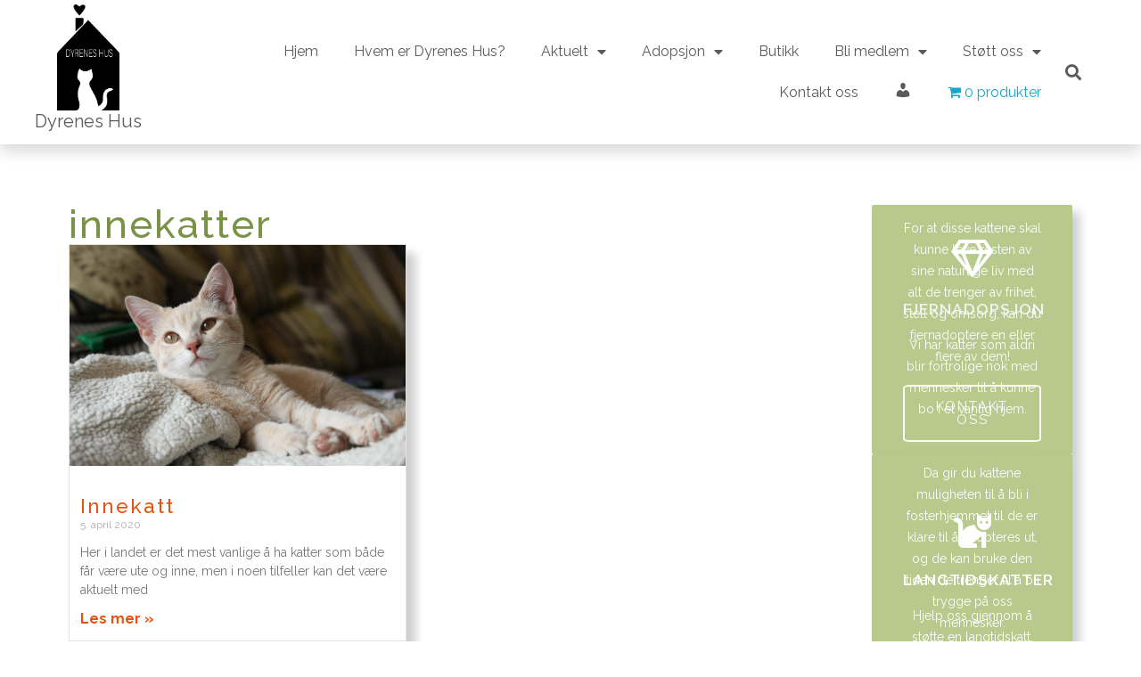

--- FILE ---
content_type: text/html; charset=UTF-8
request_url: https://dyreneshus.no/tag/innekatter/
body_size: 22381
content:
<!doctype html>
<html lang="nb-NO" prefix="og: http://ogp.me/ns# fb: http://ogp.me/ns/fb# article: http://ogp.me/ns/article#">
<head>
	<meta charset="UTF-8">
	<meta name="viewport" content="width=device-width, initial-scale=1">
	<link rel="profile" href="https://gmpg.org/xfn/11">
	<title>Innekatter | Dyrebeskyttelsen Oslo &amp; Omegn - Dyrenes Hus</title>
<meta name='robots' content='max-image-preview:large' />

<!-- SEO Ultimate (http://www.seodesignsolutions.com/wordpress-seo/) -->
	<meta name="keywords" content="Dyrebeskyttelsen Oslo og Omegn,Dyrenes Hus,Asker,omplassering av dyr,dyrehold,dyrevelferd,dyrs rettigheter,katter,kaniner,gnagere,adopsjon,innfangst av hjemløse katter" />
<!-- /SEO Ultimate -->

<link rel="alternate" type="application/rss+xml" title="Dyrebeskyttelsen Oslo &amp; Omegn - Dyrenes Hus &raquo; strøm" href="https://dyreneshus.no/feed/" />
<link rel="alternate" type="application/rss+xml" title="Dyrebeskyttelsen Oslo &amp; Omegn - Dyrenes Hus &raquo; kommentarstrøm" href="https://dyreneshus.no/comments/feed/" />
<link rel="alternate" type="application/rss+xml" title="Dyrebeskyttelsen Oslo &amp; Omegn - Dyrenes Hus &raquo; innekatter stikkord-strøm" href="https://dyreneshus.no/tag/innekatter/feed/" />
<link data-minify="1" rel='stylesheet' id='dashicons-css' href='https://dyreneshus.no/wp-content/cache/min/1/wp-includes/css/dashicons.min.css?ver=1748356668' media='all' />
<link data-minify="1" rel='stylesheet' id='elusive-css' href='https://dyreneshus.no/wp-content/cache/min/1/wp-content/plugins/menu-icons/vendor/codeinwp/icon-picker/css/types/elusive.min.css?ver=1748356668' media='all' />
<link data-minify="1" rel='stylesheet' id='menu-icon-font-awesome-css' href='https://dyreneshus.no/wp-content/cache/min/1/wp-content/plugins/menu-icons/css/fontawesome/css/all.min.css?ver=1748356668' media='all' />
<link data-minify="1" rel='stylesheet' id='foundation-icons-css' href='https://dyreneshus.no/wp-content/cache/min/1/wp-content/plugins/menu-icons/vendor/codeinwp/icon-picker/css/types/foundation-icons.min.css?ver=1748356668' media='all' />
<link data-minify="1" rel='stylesheet' id='genericons-css' href='https://dyreneshus.no/wp-content/cache/min/1/wp-content/plugins/menu-icons/vendor/codeinwp/icon-picker/css/types/genericons.min.css?ver=1748356668' media='all' />
<link rel='stylesheet' id='menu-icons-extra-css' href='https://dyreneshus.no/wp-content/plugins/menu-icons/css/extra.min.css?ver=0.13.13' media='all' />
<link data-minify="1" rel='stylesheet' id='upk-site-css' href='https://dyreneshus.no/wp-content/cache/min/1/wp-content/plugins/ultimate-post-kit/assets/css/upk-site.css?ver=1748356668' media='all' />
<link data-minify="1" rel='stylesheet' id='premium-addons-css' href='https://dyreneshus.no/wp-content/cache/min/1/wp-content/plugins/premium-addons-for-elementor/assets/frontend/min-css/premium-addons.min.css?ver=1748356683' media='all' />
<style id='wp-emoji-styles-inline-css'>

	img.wp-smiley, img.emoji {
		display: inline !important;
		border: none !important;
		box-shadow: none !important;
		height: 1em !important;
		width: 1em !important;
		margin: 0 0.07em !important;
		vertical-align: -0.1em !important;
		background: none !important;
		padding: 0 !important;
	}
</style>
<link rel='stylesheet' id='wp-block-library-css' href='https://dyreneshus.no/wp-includes/css/dist/block-library/style.min.css?ver=ff7c661aed31e6fe6630176faac779d7' media='all' />
<link data-minify="1" rel='stylesheet' id='jet-engine-frontend-css' href='https://dyreneshus.no/wp-content/cache/min/1/wp-content/plugins/jet-engine/assets/css/frontend.css?ver=1748356668' media='all' />
<style id='classic-theme-styles-inline-css'>
/*! This file is auto-generated */
.wp-block-button__link{color:#fff;background-color:#32373c;border-radius:9999px;box-shadow:none;text-decoration:none;padding:calc(.667em + 2px) calc(1.333em + 2px);font-size:1.125em}.wp-block-file__button{background:#32373c;color:#fff;text-decoration:none}
</style>
<style id='global-styles-inline-css'>
body{--wp--preset--color--black: #000000;--wp--preset--color--cyan-bluish-gray: #abb8c3;--wp--preset--color--white: #ffffff;--wp--preset--color--pale-pink: #f78da7;--wp--preset--color--vivid-red: #cf2e2e;--wp--preset--color--luminous-vivid-orange: #ff6900;--wp--preset--color--luminous-vivid-amber: #fcb900;--wp--preset--color--light-green-cyan: #7bdcb5;--wp--preset--color--vivid-green-cyan: #00d084;--wp--preset--color--pale-cyan-blue: #8ed1fc;--wp--preset--color--vivid-cyan-blue: #0693e3;--wp--preset--color--vivid-purple: #9b51e0;--wp--preset--gradient--vivid-cyan-blue-to-vivid-purple: linear-gradient(135deg,rgba(6,147,227,1) 0%,rgb(155,81,224) 100%);--wp--preset--gradient--light-green-cyan-to-vivid-green-cyan: linear-gradient(135deg,rgb(122,220,180) 0%,rgb(0,208,130) 100%);--wp--preset--gradient--luminous-vivid-amber-to-luminous-vivid-orange: linear-gradient(135deg,rgba(252,185,0,1) 0%,rgba(255,105,0,1) 100%);--wp--preset--gradient--luminous-vivid-orange-to-vivid-red: linear-gradient(135deg,rgba(255,105,0,1) 0%,rgb(207,46,46) 100%);--wp--preset--gradient--very-light-gray-to-cyan-bluish-gray: linear-gradient(135deg,rgb(238,238,238) 0%,rgb(169,184,195) 100%);--wp--preset--gradient--cool-to-warm-spectrum: linear-gradient(135deg,rgb(74,234,220) 0%,rgb(151,120,209) 20%,rgb(207,42,186) 40%,rgb(238,44,130) 60%,rgb(251,105,98) 80%,rgb(254,248,76) 100%);--wp--preset--gradient--blush-light-purple: linear-gradient(135deg,rgb(255,206,236) 0%,rgb(152,150,240) 100%);--wp--preset--gradient--blush-bordeaux: linear-gradient(135deg,rgb(254,205,165) 0%,rgb(254,45,45) 50%,rgb(107,0,62) 100%);--wp--preset--gradient--luminous-dusk: linear-gradient(135deg,rgb(255,203,112) 0%,rgb(199,81,192) 50%,rgb(65,88,208) 100%);--wp--preset--gradient--pale-ocean: linear-gradient(135deg,rgb(255,245,203) 0%,rgb(182,227,212) 50%,rgb(51,167,181) 100%);--wp--preset--gradient--electric-grass: linear-gradient(135deg,rgb(202,248,128) 0%,rgb(113,206,126) 100%);--wp--preset--gradient--midnight: linear-gradient(135deg,rgb(2,3,129) 0%,rgb(40,116,252) 100%);--wp--preset--font-size--small: 13px;--wp--preset--font-size--medium: 20px;--wp--preset--font-size--large: 36px;--wp--preset--font-size--x-large: 42px;--wp--preset--spacing--20: 0.44rem;--wp--preset--spacing--30: 0.67rem;--wp--preset--spacing--40: 1rem;--wp--preset--spacing--50: 1.5rem;--wp--preset--spacing--60: 2.25rem;--wp--preset--spacing--70: 3.38rem;--wp--preset--spacing--80: 5.06rem;--wp--preset--shadow--natural: 6px 6px 9px rgba(0, 0, 0, 0.2);--wp--preset--shadow--deep: 12px 12px 50px rgba(0, 0, 0, 0.4);--wp--preset--shadow--sharp: 6px 6px 0px rgba(0, 0, 0, 0.2);--wp--preset--shadow--outlined: 6px 6px 0px -3px rgba(255, 255, 255, 1), 6px 6px rgba(0, 0, 0, 1);--wp--preset--shadow--crisp: 6px 6px 0px rgba(0, 0, 0, 1);}:where(.is-layout-flex){gap: 0.5em;}:where(.is-layout-grid){gap: 0.5em;}body .is-layout-flex{display: flex;}body .is-layout-flex{flex-wrap: wrap;align-items: center;}body .is-layout-flex > *{margin: 0;}body .is-layout-grid{display: grid;}body .is-layout-grid > *{margin: 0;}:where(.wp-block-columns.is-layout-flex){gap: 2em;}:where(.wp-block-columns.is-layout-grid){gap: 2em;}:where(.wp-block-post-template.is-layout-flex){gap: 1.25em;}:where(.wp-block-post-template.is-layout-grid){gap: 1.25em;}.has-black-color{color: var(--wp--preset--color--black) !important;}.has-cyan-bluish-gray-color{color: var(--wp--preset--color--cyan-bluish-gray) !important;}.has-white-color{color: var(--wp--preset--color--white) !important;}.has-pale-pink-color{color: var(--wp--preset--color--pale-pink) !important;}.has-vivid-red-color{color: var(--wp--preset--color--vivid-red) !important;}.has-luminous-vivid-orange-color{color: var(--wp--preset--color--luminous-vivid-orange) !important;}.has-luminous-vivid-amber-color{color: var(--wp--preset--color--luminous-vivid-amber) !important;}.has-light-green-cyan-color{color: var(--wp--preset--color--light-green-cyan) !important;}.has-vivid-green-cyan-color{color: var(--wp--preset--color--vivid-green-cyan) !important;}.has-pale-cyan-blue-color{color: var(--wp--preset--color--pale-cyan-blue) !important;}.has-vivid-cyan-blue-color{color: var(--wp--preset--color--vivid-cyan-blue) !important;}.has-vivid-purple-color{color: var(--wp--preset--color--vivid-purple) !important;}.has-black-background-color{background-color: var(--wp--preset--color--black) !important;}.has-cyan-bluish-gray-background-color{background-color: var(--wp--preset--color--cyan-bluish-gray) !important;}.has-white-background-color{background-color: var(--wp--preset--color--white) !important;}.has-pale-pink-background-color{background-color: var(--wp--preset--color--pale-pink) !important;}.has-vivid-red-background-color{background-color: var(--wp--preset--color--vivid-red) !important;}.has-luminous-vivid-orange-background-color{background-color: var(--wp--preset--color--luminous-vivid-orange) !important;}.has-luminous-vivid-amber-background-color{background-color: var(--wp--preset--color--luminous-vivid-amber) !important;}.has-light-green-cyan-background-color{background-color: var(--wp--preset--color--light-green-cyan) !important;}.has-vivid-green-cyan-background-color{background-color: var(--wp--preset--color--vivid-green-cyan) !important;}.has-pale-cyan-blue-background-color{background-color: var(--wp--preset--color--pale-cyan-blue) !important;}.has-vivid-cyan-blue-background-color{background-color: var(--wp--preset--color--vivid-cyan-blue) !important;}.has-vivid-purple-background-color{background-color: var(--wp--preset--color--vivid-purple) !important;}.has-black-border-color{border-color: var(--wp--preset--color--black) !important;}.has-cyan-bluish-gray-border-color{border-color: var(--wp--preset--color--cyan-bluish-gray) !important;}.has-white-border-color{border-color: var(--wp--preset--color--white) !important;}.has-pale-pink-border-color{border-color: var(--wp--preset--color--pale-pink) !important;}.has-vivid-red-border-color{border-color: var(--wp--preset--color--vivid-red) !important;}.has-luminous-vivid-orange-border-color{border-color: var(--wp--preset--color--luminous-vivid-orange) !important;}.has-luminous-vivid-amber-border-color{border-color: var(--wp--preset--color--luminous-vivid-amber) !important;}.has-light-green-cyan-border-color{border-color: var(--wp--preset--color--light-green-cyan) !important;}.has-vivid-green-cyan-border-color{border-color: var(--wp--preset--color--vivid-green-cyan) !important;}.has-pale-cyan-blue-border-color{border-color: var(--wp--preset--color--pale-cyan-blue) !important;}.has-vivid-cyan-blue-border-color{border-color: var(--wp--preset--color--vivid-cyan-blue) !important;}.has-vivid-purple-border-color{border-color: var(--wp--preset--color--vivid-purple) !important;}.has-vivid-cyan-blue-to-vivid-purple-gradient-background{background: var(--wp--preset--gradient--vivid-cyan-blue-to-vivid-purple) !important;}.has-light-green-cyan-to-vivid-green-cyan-gradient-background{background: var(--wp--preset--gradient--light-green-cyan-to-vivid-green-cyan) !important;}.has-luminous-vivid-amber-to-luminous-vivid-orange-gradient-background{background: var(--wp--preset--gradient--luminous-vivid-amber-to-luminous-vivid-orange) !important;}.has-luminous-vivid-orange-to-vivid-red-gradient-background{background: var(--wp--preset--gradient--luminous-vivid-orange-to-vivid-red) !important;}.has-very-light-gray-to-cyan-bluish-gray-gradient-background{background: var(--wp--preset--gradient--very-light-gray-to-cyan-bluish-gray) !important;}.has-cool-to-warm-spectrum-gradient-background{background: var(--wp--preset--gradient--cool-to-warm-spectrum) !important;}.has-blush-light-purple-gradient-background{background: var(--wp--preset--gradient--blush-light-purple) !important;}.has-blush-bordeaux-gradient-background{background: var(--wp--preset--gradient--blush-bordeaux) !important;}.has-luminous-dusk-gradient-background{background: var(--wp--preset--gradient--luminous-dusk) !important;}.has-pale-ocean-gradient-background{background: var(--wp--preset--gradient--pale-ocean) !important;}.has-electric-grass-gradient-background{background: var(--wp--preset--gradient--electric-grass) !important;}.has-midnight-gradient-background{background: var(--wp--preset--gradient--midnight) !important;}.has-small-font-size{font-size: var(--wp--preset--font-size--small) !important;}.has-medium-font-size{font-size: var(--wp--preset--font-size--medium) !important;}.has-large-font-size{font-size: var(--wp--preset--font-size--large) !important;}.has-x-large-font-size{font-size: var(--wp--preset--font-size--x-large) !important;}
.wp-block-navigation a:where(:not(.wp-element-button)){color: inherit;}
:where(.wp-block-post-template.is-layout-flex){gap: 1.25em;}:where(.wp-block-post-template.is-layout-grid){gap: 1.25em;}
:where(.wp-block-columns.is-layout-flex){gap: 2em;}:where(.wp-block-columns.is-layout-grid){gap: 2em;}
.wp-block-pullquote{font-size: 1.5em;line-height: 1.6;}
</style>
<link data-minify="1" rel='stylesheet' id='hm-wcdon-frontend-styles-css' href='https://dyreneshus.no/wp-content/cache/min/1/wp-content/plugins/donations-for-woocommerce/css/frontend.css?ver=1748356668' media='all' />
<link data-minify="1" rel='stylesheet' id='woocommerce-layout-css' href='https://dyreneshus.no/wp-content/cache/min/1/wp-content/plugins/woocommerce/assets/css/woocommerce-layout.css?ver=1748356668' media='all' />
<link data-minify="1" rel='stylesheet' id='woocommerce-smallscreen-css' href='https://dyreneshus.no/wp-content/cache/min/1/wp-content/plugins/woocommerce/assets/css/woocommerce-smallscreen.css?ver=1748356668' media='only screen and (max-width: 768px)' />
<link data-minify="1" rel='stylesheet' id='woocommerce-general-css' href='https://dyreneshus.no/wp-content/cache/min/1/wp-content/plugins/woocommerce/assets/css/woocommerce.css?ver=1748356668' media='all' />
<style id='woocommerce-inline-inline-css'>
.woocommerce form .form-row .required { visibility: visible; }
</style>
<link rel='stylesheet' id='wpmenucart-icons-css' href='https://dyreneshus.no/wp-content/plugins/wp-menu-cart/assets/css/wpmenucart-icons.min.css?ver=2.14.3' media='all' />
<style id='wpmenucart-icons-inline-css'>
@font-face{font-family:WPMenuCart;src:url(https://dyreneshus.no/wp-content/plugins/wp-menu-cart/assets/fonts/WPMenuCart.eot);src:url(https://dyreneshus.no/wp-content/plugins/wp-menu-cart/assets/fonts/WPMenuCart.eot?#iefix) format('embedded-opentype'),url(https://dyreneshus.no/wp-content/plugins/wp-menu-cart/assets/fonts/WPMenuCart.woff2) format('woff2'),url(https://dyreneshus.no/wp-content/plugins/wp-menu-cart/assets/fonts/WPMenuCart.woff) format('woff'),url(https://dyreneshus.no/wp-content/plugins/wp-menu-cart/assets/fonts/WPMenuCart.ttf) format('truetype'),url(https://dyreneshus.no/wp-content/plugins/wp-menu-cart/assets/fonts/WPMenuCart.svg#WPMenuCart) format('svg');font-weight:400;font-style:normal;font-display:swap}
</style>
<link rel='stylesheet' id='wpmenucart-css' href='https://dyreneshus.no/wp-content/plugins/wp-menu-cart/assets/css/wpmenucart-main.min.css?ver=2.14.3' media='all' />
<link data-minify="1" rel='stylesheet' id='woo-vipps-recurring-css' href='https://dyreneshus.no/wp-content/cache/min/1/wp-content/plugins/vipps-recurring-payments-gateway-for-woocommerce/assets/build/index.css?ver=1748356668' media='all' />
<link rel='stylesheet' id='hello-elementor-css' href='https://dyreneshus.no/wp-content/themes/hello-elementor/style.min.css?ver=3.0.1' media='all' />
<link rel='stylesheet' id='hello-elementor-theme-style-css' href='https://dyreneshus.no/wp-content/themes/hello-elementor/theme.min.css?ver=3.0.1' media='all' />
<link rel='stylesheet' id='hello-elementor-header-footer-css' href='https://dyreneshus.no/wp-content/themes/hello-elementor/header-footer.min.css?ver=3.0.1' media='all' />
<link data-minify="1" rel='stylesheet' id='dflip-style-css' href='https://dyreneshus.no/wp-content/cache/min/1/wp-content/plugins/3d-flipbook-dflip-lite/assets/css/dflip.min.css?ver=1748356668' media='all' />
<link data-minify="1" rel='stylesheet' id='elementor-icons-css' href='https://dyreneshus.no/wp-content/cache/min/1/wp-content/plugins/elementor/assets/lib/eicons/css/elementor-icons.min.css?ver=1748356668' media='all' />
<link rel='stylesheet' id='elementor-frontend-css' href='https://dyreneshus.no/wp-content/plugins/elementor/assets/css/frontend-lite.min.css?ver=3.21.5' media='all' />
<link data-minify="1" rel='stylesheet' id='swiper-css' href='https://dyreneshus.no/wp-content/cache/min/1/wp-content/plugins/elementor/assets/lib/swiper/v8/css/swiper.min.css?ver=1748356668' media='all' />
<link rel='stylesheet' id='elementor-post-17810-css' href='https://dyreneshus.no/wp-content/uploads/elementor/css/post-17810.css?ver=1715431559' media='all' />
<link rel='stylesheet' id='elementor-pro-css' href='https://dyreneshus.no/wp-content/plugins/elementor-pro/assets/css/frontend-lite.min.css?ver=3.21.2' media='all' />
<link rel='stylesheet' id='elementor-post-17945-css' href='https://dyreneshus.no/wp-content/uploads/elementor/css/post-17945.css?ver=1715431560' media='all' />
<link rel='stylesheet' id='elementor-post-18195-css' href='https://dyreneshus.no/wp-content/uploads/elementor/css/post-18195.css?ver=1715431560' media='all' />
<link rel='stylesheet' id='elementor-post-18335-css' href='https://dyreneshus.no/wp-content/uploads/elementor/css/post-18335.css?ver=1715431560' media='all' />
<link rel='stylesheet' id='elementor-post-17816-css' href='https://dyreneshus.no/wp-content/uploads/elementor/css/post-17816.css?ver=1715431560' media='all' />
<link rel='stylesheet' id='e-woocommerce-notices-css' href='https://dyreneshus.no/wp-content/plugins/elementor-pro/assets/css/woocommerce-notices.min.css?ver=3.21.2' media='all' />
<link data-minify="1" rel='stylesheet' id='vipps-gw-css' href='https://dyreneshus.no/wp-content/cache/min/1/wp-content/plugins/woo-vipps/css/vipps.css?ver=1748356668' media='all' />
<link data-minify="1" rel='stylesheet' id='ecs-styles-css' href='https://dyreneshus.no/wp-content/cache/min/1/wp-content/plugins/ele-custom-skin/assets/css/ecs-style.css?ver=1748356668' media='all' />
<style id='rocket-lazyload-inline-css'>
.rll-youtube-player{position:relative;padding-bottom:56.23%;height:0;overflow:hidden;max-width:100%;}.rll-youtube-player:focus-within{outline: 2px solid currentColor;outline-offset: 5px;}.rll-youtube-player iframe{position:absolute;top:0;left:0;width:100%;height:100%;z-index:100;background:0 0}.rll-youtube-player img{bottom:0;display:block;left:0;margin:auto;max-width:100%;width:100%;position:absolute;right:0;top:0;border:none;height:auto;-webkit-transition:.4s all;-moz-transition:.4s all;transition:.4s all}.rll-youtube-player img:hover{-webkit-filter:brightness(75%)}.rll-youtube-player .play{height:100%;width:100%;left:0;top:0;position:absolute;background:url(https://dyreneshus.no/wp-content/plugins/wp-rocket/assets/img/youtube.png) no-repeat center;background-color: transparent !important;cursor:pointer;border:none;}
</style>
<link rel='stylesheet' id='google-fonts-1-css' href='https://fonts.googleapis.com/css?family=Raleway%3A100%2C100italic%2C200%2C200italic%2C300%2C300italic%2C400%2C400italic%2C500%2C500italic%2C600%2C600italic%2C700%2C700italic%2C800%2C800italic%2C900%2C900italic&#038;display=auto&#038;ver=ff7c661aed31e6fe6630176faac779d7' media='all' />
<link rel='stylesheet' id='elementor-icons-shared-0-css' href='https://dyreneshus.no/wp-content/plugins/elementor/assets/lib/font-awesome/css/fontawesome.min.css?ver=5.15.3' media='all' />
<link data-minify="1" rel='stylesheet' id='elementor-icons-fa-solid-css' href='https://dyreneshus.no/wp-content/cache/min/1/wp-content/plugins/elementor/assets/lib/font-awesome/css/solid.min.css?ver=1748356668' media='all' />
<link data-minify="1" rel='stylesheet' id='elementor-icons-fa-brands-css' href='https://dyreneshus.no/wp-content/cache/min/1/wp-content/plugins/elementor/assets/lib/font-awesome/css/brands.min.css?ver=1748356668' media='all' />
<link data-minify="1" rel='stylesheet' id='elementor-icons-fa-regular-css' href='https://dyreneshus.no/wp-content/cache/min/1/wp-content/plugins/elementor/assets/lib/font-awesome/css/regular.min.css?ver=1748356668' media='all' />
<link rel="preconnect" href="https://fonts.gstatic.com/" crossorigin><script src="https://dyreneshus.no/wp-includes/js/jquery/jquery.min.js?ver=3.7.1" id="jquery-core-js" defer></script>
<script src="https://dyreneshus.no/wp-includes/js/jquery/jquery-migrate.min.js?ver=3.4.1" id="jquery-migrate-js" defer></script>
<script src="https://dyreneshus.no/wp-content/plugins/woocommerce/assets/js/jquery-blockui/jquery.blockUI.min.js?ver=2.7.0-wc.8.8.6" id="jquery-blockui-js" defer data-wp-strategy="defer"></script>
<script src="https://dyreneshus.no/wp-content/plugins/woocommerce/assets/js/js-cookie/js.cookie.min.js?ver=2.1.4-wc.8.8.6" id="js-cookie-js" defer data-wp-strategy="defer"></script>
<script id="woocommerce-js-extra">
var woocommerce_params = {"ajax_url":"\/wp-admin\/admin-ajax.php","wc_ajax_url":"\/?wc-ajax=%%endpoint%%"};
</script>
<script src="https://dyreneshus.no/wp-content/plugins/woocommerce/assets/js/frontend/woocommerce.min.js?ver=8.8.6" id="woocommerce-js" defer data-wp-strategy="defer"></script>
<script id="ecs_ajax_load-js-extra">
var ecs_ajax_params = {"ajaxurl":"https:\/\/dyreneshus.no\/wp-admin\/admin-ajax.php","posts":"{\"tag\":\"innekatter\",\"error\":\"\",\"m\":\"\",\"p\":0,\"post_parent\":\"\",\"subpost\":\"\",\"subpost_id\":\"\",\"attachment\":\"\",\"attachment_id\":0,\"name\":\"\",\"pagename\":\"\",\"page_id\":0,\"second\":\"\",\"minute\":\"\",\"hour\":\"\",\"day\":0,\"monthnum\":0,\"year\":0,\"w\":0,\"category_name\":\"\",\"cat\":\"\",\"tag_id\":470,\"author\":\"\",\"author_name\":\"\",\"feed\":\"\",\"tb\":\"\",\"paged\":0,\"meta_key\":\"\",\"meta_value\":\"\",\"preview\":\"\",\"s\":\"\",\"sentence\":\"\",\"title\":\"\",\"fields\":\"\",\"menu_order\":\"\",\"embed\":\"\",\"category__in\":[],\"category__not_in\":[],\"category__and\":[],\"post__in\":[],\"post__not_in\":[],\"post_name__in\":[],\"tag__in\":[],\"tag__not_in\":[],\"tag__and\":[],\"tag_slug__in\":[\"innekatter\"],\"tag_slug__and\":[],\"post_parent__in\":[],\"post_parent__not_in\":[],\"author__in\":[],\"author__not_in\":[],\"search_columns\":[],\"ignore_sticky_posts\":false,\"suppress_filters\":false,\"cache_results\":true,\"update_post_term_cache\":true,\"update_menu_item_cache\":false,\"lazy_load_term_meta\":true,\"update_post_meta_cache\":true,\"post_type\":\"\",\"posts_per_page\":20,\"nopaging\":false,\"comments_per_page\":\"50\",\"no_found_rows\":false,\"order\":\"DESC\"}"};
</script>
<script data-minify="1" src="https://dyreneshus.no/wp-content/cache/min/1/wp-content/plugins/ele-custom-skin/assets/js/ecs_ajax_pagination.js?ver=1748356668" id="ecs_ajax_load-js" defer></script>
<script data-minify="1" src="https://dyreneshus.no/wp-content/cache/min/1/wp-content/plugins/ele-custom-skin/assets/js/ecs.js?ver=1748356668" id="ecs-script-js" defer></script>
<link rel="https://api.w.org/" href="https://dyreneshus.no/wp-json/" /><link rel="alternate" type="application/json" href="https://dyreneshus.no/wp-json/wp/v2/tags/470" /><link rel="EditURI" type="application/rsd+xml" title="RSD" href="https://dyreneshus.no/xmlrpc.php?rsd" />

<script type="text/javascript">
(function(url){
	if(/(?:Chrome\/26\.0\.1410\.63 Safari\/537\.31|WordfenceTestMonBot)/.test(navigator.userAgent)){ return; }
	var addEvent = function(evt, handler) {
		if (window.addEventListener) {
			document.addEventListener(evt, handler, false);
		} else if (window.attachEvent) {
			document.attachEvent('on' + evt, handler);
		}
	};
	var removeEvent = function(evt, handler) {
		if (window.removeEventListener) {
			document.removeEventListener(evt, handler, false);
		} else if (window.detachEvent) {
			document.detachEvent('on' + evt, handler);
		}
	};
	var evts = 'contextmenu dblclick drag dragend dragenter dragleave dragover dragstart drop keydown keypress keyup mousedown mousemove mouseout mouseover mouseup mousewheel scroll'.split(' ');
	var logHuman = function() {
		if (window.wfLogHumanRan) { return; }
		window.wfLogHumanRan = true;
		var wfscr = document.createElement('script');
		wfscr.type = 'text/javascript';
		wfscr.async = true;
		wfscr.src = url + '&r=' + Math.random();
		(document.getElementsByTagName('head')[0]||document.getElementsByTagName('body')[0]).appendChild(wfscr);
		for (var i = 0; i < evts.length; i++) {
			removeEvent(evts[i], logHuman);
		}
	};
	for (var i = 0; i < evts.length; i++) {
		addEvent(evts[i], logHuman);
	}
})('//dyreneshus.no/?wordfence_lh=1&hid=3D584EE2B4B63318395F16763445A073');
</script>	<noscript><style>.woocommerce-product-gallery{ opacity: 1 !important; }</style></noscript>
	<meta name="generator" content="Elementor 3.21.5; features: e_optimized_assets_loading, e_optimized_css_loading, additional_custom_breakpoints; settings: css_print_method-external, google_font-enabled, font_display-auto">
<noscript><style>.lazyload[data-src]{display:none !important;}</style></noscript><style>.lazyload{background-image:none !important;}.lazyload:before{background-image:none !important;}</style><link rel="icon" href="https://dyreneshus.no/wp-content/uploads/2017/04/cropped-10514544_844376768979153_3033812236134901340_n-32x32.jpg" sizes="32x32" />
<link rel="icon" href="https://dyreneshus.no/wp-content/uploads/2017/04/cropped-10514544_844376768979153_3033812236134901340_n-192x192.jpg" sizes="192x192" />
<link rel="apple-touch-icon" href="https://dyreneshus.no/wp-content/uploads/2017/04/cropped-10514544_844376768979153_3033812236134901340_n-180x180.jpg" />
<meta name="msapplication-TileImage" content="https://dyreneshus.no/wp-content/uploads/2017/04/cropped-10514544_844376768979153_3033812236134901340_n-270x270.jpg" />
<noscript><style id="rocket-lazyload-nojs-css">.rll-youtube-player, [data-lazy-src]{display:none !important;}</style></noscript></head>
<body class="archive tag tag-innekatter tag-470 wp-custom-logo theme-hello-elementor woocommerce-no-js e-wc-error-notice e-wc-message-notice e-wc-info-notice elementor-default elementor-template-full-width elementor-kit-17810 elementor-page-18335">


<a class="skip-link screen-reader-text" href="#content">Skip to content</a>

		<div data-elementor-type="header" data-elementor-id="17945" class="elementor elementor-17945 elementor-location-header" data-elementor-post-type="elementor_library">
			<div class="elementor-element elementor-element-f4b28a1 tall-main-menu-wrapper elementor-hidden-tablet elementor-hidden-mobile e-flex e-con-boxed e-con e-parent" data-id="f4b28a1" data-element_type="container" data-settings="{&quot;background_background&quot;:&quot;classic&quot;}">
					<div class="e-con-inner">
		<div class="elementor-element elementor-element-564d4c8 e-con-full main-menu-logo-wrapper e-flex e-con e-child" data-id="564d4c8" data-element_type="container" data-settings="{&quot;background_background&quot;:&quot;classic&quot;}">
				<div class="elementor-element elementor-element-f1e0aef elementor-widget elementor-widget-theme-site-logo elementor-widget-image" data-id="f1e0aef" data-element_type="widget" data-widget_type="theme-site-logo.default">
				<div class="elementor-widget-container">
			<style>/*! elementor - v3.21.0 - 08-05-2024 */
.elementor-widget-image{text-align:center}.elementor-widget-image a{display:inline-block}.elementor-widget-image a img[src$=".svg"]{width:48px}.elementor-widget-image img{vertical-align:middle;display:inline-block}</style>						<a href="https://dyreneshus.no">
			<img fetchpriority="high" width="809" height="1393" src="data:image/svg+xml,%3Csvg%20xmlns='http://www.w3.org/2000/svg'%20viewBox='0%200%20809%201393'%3E%3C/svg%3E" class="attachment-full size-full wp-image-18411" alt="Logo Dyrenes Hus i svart hvitt" data-lazy-srcset="https://dyreneshus.no/wp-content/uploads/2022/05/logo-dyrenes-hus-ny.png 809w, https://dyreneshus.no/wp-content/uploads/2022/05/logo-dyrenes-hus-ny-174x300.png 174w, https://dyreneshus.no/wp-content/uploads/2022/05/logo-dyrenes-hus-ny-595x1024.png 595w, https://dyreneshus.no/wp-content/uploads/2022/05/logo-dyrenes-hus-ny-768x1322.png 768w, https://dyreneshus.no/wp-content/uploads/2022/05/logo-dyrenes-hus-ny-600x1033.png 600w" data-lazy-sizes="(max-width: 809px) 100vw, 809px" data-lazy-src="https://dyreneshus.no/wp-content/uploads/2022/05/logo-dyrenes-hus-ny.png" /><noscript><img fetchpriority="high" width="809" height="1393" src="https://dyreneshus.no/wp-content/uploads/2022/05/logo-dyrenes-hus-ny.png" class="attachment-full size-full wp-image-18411" alt="Logo Dyrenes Hus i svart hvitt" srcset="https://dyreneshus.no/wp-content/uploads/2022/05/logo-dyrenes-hus-ny.png 809w, https://dyreneshus.no/wp-content/uploads/2022/05/logo-dyrenes-hus-ny-174x300.png 174w, https://dyreneshus.no/wp-content/uploads/2022/05/logo-dyrenes-hus-ny-595x1024.png 595w, https://dyreneshus.no/wp-content/uploads/2022/05/logo-dyrenes-hus-ny-768x1322.png 768w, https://dyreneshus.no/wp-content/uploads/2022/05/logo-dyrenes-hus-ny-600x1033.png 600w" sizes="(max-width: 809px) 100vw, 809px" /></noscript>				</a>
									</div>
				</div>
				<div class="elementor-element elementor-element-90fa6d0 elementor-widget elementor-widget-text-editor" data-id="90fa6d0" data-element_type="widget" data-widget_type="text-editor.default">
				<div class="elementor-widget-container">
			<style>/*! elementor - v3.21.0 - 08-05-2024 */
.elementor-widget-text-editor.elementor-drop-cap-view-stacked .elementor-drop-cap{background-color:#69727d;color:#fff}.elementor-widget-text-editor.elementor-drop-cap-view-framed .elementor-drop-cap{color:#69727d;border:3px solid;background-color:transparent}.elementor-widget-text-editor:not(.elementor-drop-cap-view-default) .elementor-drop-cap{margin-top:8px}.elementor-widget-text-editor:not(.elementor-drop-cap-view-default) .elementor-drop-cap-letter{width:1em;height:1em}.elementor-widget-text-editor .elementor-drop-cap{float:left;text-align:center;line-height:1;font-size:50px}.elementor-widget-text-editor .elementor-drop-cap-letter{display:inline-block}</style>				<p>Dyrenes Hus</p>						</div>
				</div>
				</div>
		<div class="elementor-element elementor-element-4287e8f e-con-full elementor-hidden-tablet elementor-hidden-mobile e-flex e-con e-child" data-id="4287e8f" data-element_type="container">
		<div class="elementor-element elementor-element-499b29a e-flex e-con-boxed e-con e-child" data-id="499b29a" data-element_type="container">
					<div class="e-con-inner">
		<div class="elementor-element elementor-element-a990e2e e-flex e-con-boxed e-con e-child" data-id="a990e2e" data-element_type="container">
					<div class="e-con-inner">
				<div class="elementor-element elementor-element-84d1e9e elementor-nav-menu__align-end elementor-nav-menu--stretch elementor-nav-menu__text-align-center elementor-nav-menu--dropdown-tablet elementor-nav-menu--toggle elementor-nav-menu--burger elementor-widget elementor-widget-nav-menu" data-id="84d1e9e" data-element_type="widget" data-settings="{&quot;full_width&quot;:&quot;stretch&quot;,&quot;layout&quot;:&quot;horizontal&quot;,&quot;submenu_icon&quot;:{&quot;value&quot;:&quot;&lt;i class=\&quot;fas fa-caret-down\&quot;&gt;&lt;\/i&gt;&quot;,&quot;library&quot;:&quot;fa-solid&quot;},&quot;toggle&quot;:&quot;burger&quot;}" data-widget_type="nav-menu.default">
				<div class="elementor-widget-container">
			<link rel="stylesheet" href="https://dyreneshus.no/wp-content/plugins/elementor-pro/assets/css/widget-nav-menu.min.css">			<nav class="elementor-nav-menu--main elementor-nav-menu__container elementor-nav-menu--layout-horizontal e--pointer-underline e--animation-fade">
				<ul id="menu-1-84d1e9e" class="elementor-nav-menu"><li class="menu-item menu-item-type-custom menu-item-object-custom menu-item-home menu-item-15994"><a href="http://dyreneshus.no/" class="elementor-item">Hjem</a></li>
<li class="menu-item menu-item-type-post_type menu-item-object-page menu-item-16058"><a href="https://dyreneshus.no/om-foreningen/" class="elementor-item">Hvem er Dyrenes Hus?</a></li>
<li class="menu-item menu-item-type-custom menu-item-object-custom menu-item-has-children menu-item-19341"><a href="#" class="elementor-item elementor-item-anchor">Aktuelt</a>
<ul class="sub-menu elementor-nav-menu--dropdown">
	<li class="menu-item menu-item-type-taxonomy menu-item-object-category menu-item-16007"><a href="https://dyreneshus.no/category/nyheter/" class="elementor-sub-item">Nyheter</a></li>
	<li class="menu-item menu-item-type-post_type menu-item-object-page menu-item-19797"><a href="https://dyreneshus.no/dyrenes-stemme/" class="elementor-sub-item">Dyrenes stemme</a></li>
	<li class="menu-item menu-item-type-post_type menu-item-object-page menu-item-19638"><a href="https://dyreneshus.no/fakta-om-katter/" class="elementor-sub-item">Fakta om katter</a></li>
</ul>
</li>
<li class="menu-item menu-item-type-custom menu-item-object-custom menu-item-has-children menu-item-15995"><a class="elementor-item">Adopsjon</a>
<ul class="sub-menu elementor-nav-menu--dropdown">
	<li class="menu-item menu-item-type-taxonomy menu-item-object-katt-kategori menu-item-21105"><a href="https://dyreneshus.no/katt-kategori/adopsjonsklar/" class="elementor-sub-item">Adopsjonsklare katter</a></li>
	<li class="menu-item menu-item-type-taxonomy menu-item-object-katt-kategori menu-item-22669"><a href="https://dyreneshus.no/katt-kategori/fjernadopsjon/" class="elementor-sub-item">Fjernadopsjon</a></li>
	<li class="menu-item menu-item-type-post_type menu-item-object-page menu-item-16686"><a href="https://dyreneshus.no/omplassering/" class="elementor-sub-item">Adopsjon/omplassering</a></li>
	<li class="menu-item menu-item-type-taxonomy menu-item-object-katt-kategori menu-item-21106"><a href="https://dyreneshus.no/katt-kategori/nytt-hjem/" class="elementor-sub-item">Fått nytt hjem</a></li>
</ul>
</li>
<li class="menu-item menu-item-type-post_type menu-item-object-page menu-item-19726"><a href="https://dyreneshus.no/butikk/" class="elementor-item">Butikk</a></li>
<li class="menu-item menu-item-type-custom menu-item-object-custom menu-item-has-children menu-item-16034"><a class="elementor-item">Bli medlem</a>
<ul class="sub-menu elementor-nav-menu--dropdown">
	<li class="menu-item menu-item-type-post_type menu-item-object-page menu-item-20709"><a href="https://dyreneshus.no/bli-medlem/" class="elementor-sub-item">Bli medlem</a></li>
	<li class="menu-item menu-item-type-post_type menu-item-object-page menu-item-19224"><a href="https://dyreneshus.no/bli-medlem/gavemedlemskap/" class="elementor-sub-item">Gavemedlemskap</a></li>
</ul>
</li>
<li class="menu-item menu-item-type-custom menu-item-object-custom menu-item-has-children menu-item-15997"><a href="http://dyreneshus.no/hjelp-oss/" class="elementor-item">Støtt oss</a>
<ul class="sub-menu elementor-nav-menu--dropdown">
	<li class="menu-item menu-item-type-post_type menu-item-object-page menu-item-16024"><a href="https://dyreneshus.no/fosterhjem/" class="elementor-sub-item">Bli fosterhjem</a></li>
	<li class="menu-item menu-item-type-custom menu-item-object-custom menu-item-16022"><a href="http://dyreneshus.no/frivillige/?fbclid=IwAR3TYYAnmum0h9eH-WayAv9RzBGpXEicG5ZLS8v6BmagZZ8lNbtnCvrXgh4" class="elementor-sub-item">Bli frivillig</a></li>
	<li class="menu-item menu-item-type-taxonomy menu-item-object-katt-kategori menu-item-21183"><a href="https://dyreneshus.no/katt-kategori/langtidskatt/" class="elementor-sub-item">Hjelp Langtidskattene</a></li>
	<li class="menu-item menu-item-type-post_type menu-item-object-page menu-item-16025"><a href="https://dyreneshus.no/grasrotandelen/" class="elementor-sub-item">Grasrotandelen</a></li>
	<li class="menu-item menu-item-type-post_type menu-item-object-page menu-item-18774"><a href="https://dyreneshus.no/bli-manedsgiver/" class="elementor-sub-item">Bli månedsgiver</a></li>
	<li class="menu-item menu-item-type-post_type menu-item-object-post menu-item-16026"><a href="https://dyreneshus.no/testamentariske-gaver/" class="elementor-sub-item">Testamentariske gaver</a></li>
	<li class="menu-item menu-item-type-post_type menu-item-object-post menu-item-16031"><a href="https://dyreneshus.no/dyrenes-hus-har-fatt-vipps/" class="elementor-sub-item">Støtt oss via VIPPS</a></li>
</ul>
</li>
<li class="menu-item menu-item-type-custom menu-item-object-custom menu-item-15999"><a href="http://dyreneshus.no/kontakt/" class="elementor-item">Kontakt oss</a></li>
<li class="menu-item menu-item-type-post_type menu-item-object-page menu-item-20822"><a href="https://dyreneshus.no/min-konto/" class="elementor-item"><i class="_mi dashicons dashicons-admin-users" aria-hidden="true" style="font-size:1.25em;"></i><span class="visuallyhidden">Min konto</span></a></li>
<li class="menu-item wpmenucartli wpmenucart-display-standard menu-item" id="wpmenucartli"><a class="wpmenucart-contents empty-wpmenucart-visible" href="https://dyreneshus.no" title="Begynn å handle"><i class="wpmenucart-icon-shopping-cart-0" role="img" aria-label="Handlekurv"></i><span class="cartcontents">0 produkter</span></a></li></ul>			</nav>
					<div class="elementor-menu-toggle" role="button" tabindex="0" aria-label="Menu Toggle" aria-expanded="false">
			<i aria-hidden="true" role="presentation" class="elementor-menu-toggle__icon--open eicon-menu-bar"></i><i aria-hidden="true" role="presentation" class="elementor-menu-toggle__icon--close eicon-close"></i>			<span class="elementor-screen-only">Meny</span>
		</div>
					<nav class="elementor-nav-menu--dropdown elementor-nav-menu__container" aria-hidden="true">
				<ul id="menu-2-84d1e9e" class="elementor-nav-menu"><li class="menu-item menu-item-type-custom menu-item-object-custom menu-item-home menu-item-15994"><a href="http://dyreneshus.no/" class="elementor-item" tabindex="-1">Hjem</a></li>
<li class="menu-item menu-item-type-post_type menu-item-object-page menu-item-16058"><a href="https://dyreneshus.no/om-foreningen/" class="elementor-item" tabindex="-1">Hvem er Dyrenes Hus?</a></li>
<li class="menu-item menu-item-type-custom menu-item-object-custom menu-item-has-children menu-item-19341"><a href="#" class="elementor-item elementor-item-anchor" tabindex="-1">Aktuelt</a>
<ul class="sub-menu elementor-nav-menu--dropdown">
	<li class="menu-item menu-item-type-taxonomy menu-item-object-category menu-item-16007"><a href="https://dyreneshus.no/category/nyheter/" class="elementor-sub-item" tabindex="-1">Nyheter</a></li>
	<li class="menu-item menu-item-type-post_type menu-item-object-page menu-item-19797"><a href="https://dyreneshus.no/dyrenes-stemme/" class="elementor-sub-item" tabindex="-1">Dyrenes stemme</a></li>
	<li class="menu-item menu-item-type-post_type menu-item-object-page menu-item-19638"><a href="https://dyreneshus.no/fakta-om-katter/" class="elementor-sub-item" tabindex="-1">Fakta om katter</a></li>
</ul>
</li>
<li class="menu-item menu-item-type-custom menu-item-object-custom menu-item-has-children menu-item-15995"><a class="elementor-item" tabindex="-1">Adopsjon</a>
<ul class="sub-menu elementor-nav-menu--dropdown">
	<li class="menu-item menu-item-type-taxonomy menu-item-object-katt-kategori menu-item-21105"><a href="https://dyreneshus.no/katt-kategori/adopsjonsklar/" class="elementor-sub-item" tabindex="-1">Adopsjonsklare katter</a></li>
	<li class="menu-item menu-item-type-taxonomy menu-item-object-katt-kategori menu-item-22669"><a href="https://dyreneshus.no/katt-kategori/fjernadopsjon/" class="elementor-sub-item" tabindex="-1">Fjernadopsjon</a></li>
	<li class="menu-item menu-item-type-post_type menu-item-object-page menu-item-16686"><a href="https://dyreneshus.no/omplassering/" class="elementor-sub-item" tabindex="-1">Adopsjon/omplassering</a></li>
	<li class="menu-item menu-item-type-taxonomy menu-item-object-katt-kategori menu-item-21106"><a href="https://dyreneshus.no/katt-kategori/nytt-hjem/" class="elementor-sub-item" tabindex="-1">Fått nytt hjem</a></li>
</ul>
</li>
<li class="menu-item menu-item-type-post_type menu-item-object-page menu-item-19726"><a href="https://dyreneshus.no/butikk/" class="elementor-item" tabindex="-1">Butikk</a></li>
<li class="menu-item menu-item-type-custom menu-item-object-custom menu-item-has-children menu-item-16034"><a class="elementor-item" tabindex="-1">Bli medlem</a>
<ul class="sub-menu elementor-nav-menu--dropdown">
	<li class="menu-item menu-item-type-post_type menu-item-object-page menu-item-20709"><a href="https://dyreneshus.no/bli-medlem/" class="elementor-sub-item" tabindex="-1">Bli medlem</a></li>
	<li class="menu-item menu-item-type-post_type menu-item-object-page menu-item-19224"><a href="https://dyreneshus.no/bli-medlem/gavemedlemskap/" class="elementor-sub-item" tabindex="-1">Gavemedlemskap</a></li>
</ul>
</li>
<li class="menu-item menu-item-type-custom menu-item-object-custom menu-item-has-children menu-item-15997"><a href="http://dyreneshus.no/hjelp-oss/" class="elementor-item" tabindex="-1">Støtt oss</a>
<ul class="sub-menu elementor-nav-menu--dropdown">
	<li class="menu-item menu-item-type-post_type menu-item-object-page menu-item-16024"><a href="https://dyreneshus.no/fosterhjem/" class="elementor-sub-item" tabindex="-1">Bli fosterhjem</a></li>
	<li class="menu-item menu-item-type-custom menu-item-object-custom menu-item-16022"><a href="http://dyreneshus.no/frivillige/?fbclid=IwAR3TYYAnmum0h9eH-WayAv9RzBGpXEicG5ZLS8v6BmagZZ8lNbtnCvrXgh4" class="elementor-sub-item" tabindex="-1">Bli frivillig</a></li>
	<li class="menu-item menu-item-type-taxonomy menu-item-object-katt-kategori menu-item-21183"><a href="https://dyreneshus.no/katt-kategori/langtidskatt/" class="elementor-sub-item" tabindex="-1">Hjelp Langtidskattene</a></li>
	<li class="menu-item menu-item-type-post_type menu-item-object-page menu-item-16025"><a href="https://dyreneshus.no/grasrotandelen/" class="elementor-sub-item" tabindex="-1">Grasrotandelen</a></li>
	<li class="menu-item menu-item-type-post_type menu-item-object-page menu-item-18774"><a href="https://dyreneshus.no/bli-manedsgiver/" class="elementor-sub-item" tabindex="-1">Bli månedsgiver</a></li>
	<li class="menu-item menu-item-type-post_type menu-item-object-post menu-item-16026"><a href="https://dyreneshus.no/testamentariske-gaver/" class="elementor-sub-item" tabindex="-1">Testamentariske gaver</a></li>
	<li class="menu-item menu-item-type-post_type menu-item-object-post menu-item-16031"><a href="https://dyreneshus.no/dyrenes-hus-har-fatt-vipps/" class="elementor-sub-item" tabindex="-1">Støtt oss via VIPPS</a></li>
</ul>
</li>
<li class="menu-item menu-item-type-custom menu-item-object-custom menu-item-15999"><a href="http://dyreneshus.no/kontakt/" class="elementor-item" tabindex="-1">Kontakt oss</a></li>
<li class="menu-item menu-item-type-post_type menu-item-object-page menu-item-20822"><a href="https://dyreneshus.no/min-konto/" class="elementor-item" tabindex="-1"><i class="_mi dashicons dashicons-admin-users" aria-hidden="true" style="font-size:1.25em;"></i><span class="visuallyhidden">Min konto</span></a></li>
<li class="menu-item wpmenucartli wpmenucart-display-standard menu-item" id="wpmenucartli"><a class="wpmenucart-contents empty-wpmenucart-visible" href="https://dyreneshus.no" title="Begynn å handle"><i class="wpmenucart-icon-shopping-cart-0" role="img" aria-label="Handlekurv"></i><span class="cartcontents">0 produkter</span></a></li></ul>			</nav>
				</div>
				</div>
				<div class="elementor-element elementor-element-bbd18e4 elementor-search-form--skin-full_screen elementor-widget elementor-widget-search-form" data-id="bbd18e4" data-element_type="widget" data-settings="{&quot;skin&quot;:&quot;full_screen&quot;}" data-widget_type="search-form.default">
				<div class="elementor-widget-container">
			<link rel="stylesheet" href="https://dyreneshus.no/wp-content/plugins/elementor-pro/assets/css/widget-theme-elements.min.css">		<search role="search">
			<form class="elementor-search-form" action="https://dyreneshus.no" method="get">
												<div class="elementor-search-form__toggle" tabindex="0" role="button">
					<i aria-hidden="true" class="fas fa-search"></i>					<span class="elementor-screen-only">Søk</span>
				</div>
								<div class="elementor-search-form__container">
					<label class="elementor-screen-only" for="elementor-search-form-bbd18e4">Søk</label>

					
					<input id="elementor-search-form-bbd18e4" placeholder="Søk..." class="elementor-search-form__input" type="search" name="s" value="">
					
					
										<div class="dialog-lightbox-close-button dialog-close-button" role="button" tabindex="0">
						<i aria-hidden="true" class="eicon-close"></i>						<span class="elementor-screen-only">Close this search box.</span>
					</div>
									</div>
			</form>
		</search>
				</div>
				</div>
					</div>
				</div>
					</div>
				</div>
				</div>
					</div>
				</div>
		<div class="elementor-element elementor-element-94034bc scroll-hovedmeny-wrapper e-flex e-con-boxed e-con e-parent" data-id="94034bc" data-element_type="container" data-settings="{&quot;background_background&quot;:&quot;classic&quot;}">
					<div class="e-con-inner">
		<div class="elementor-element elementor-element-3ac1c65 e-con-full main-menu-logo-wrapper e-flex e-con e-child" data-id="3ac1c65" data-element_type="container" data-settings="{&quot;background_background&quot;:&quot;classic&quot;}">
				<div class="elementor-element elementor-element-b59ad4a elementor-widget elementor-widget-theme-site-logo elementor-widget-image" data-id="b59ad4a" data-element_type="widget" data-widget_type="theme-site-logo.default">
				<div class="elementor-widget-container">
									<a href="https://dyreneshus.no">
			<img fetchpriority="high" width="809" height="1393" src="data:image/svg+xml,%3Csvg%20xmlns='http://www.w3.org/2000/svg'%20viewBox='0%200%20809%201393'%3E%3C/svg%3E" class="attachment-full size-full wp-image-18411" alt="Logo Dyrenes Hus i svart hvitt" data-lazy-srcset="https://dyreneshus.no/wp-content/uploads/2022/05/logo-dyrenes-hus-ny.png 809w, https://dyreneshus.no/wp-content/uploads/2022/05/logo-dyrenes-hus-ny-174x300.png 174w, https://dyreneshus.no/wp-content/uploads/2022/05/logo-dyrenes-hus-ny-595x1024.png 595w, https://dyreneshus.no/wp-content/uploads/2022/05/logo-dyrenes-hus-ny-768x1322.png 768w, https://dyreneshus.no/wp-content/uploads/2022/05/logo-dyrenes-hus-ny-600x1033.png 600w" data-lazy-sizes="(max-width: 809px) 100vw, 809px" data-lazy-src="https://dyreneshus.no/wp-content/uploads/2022/05/logo-dyrenes-hus-ny.png" /><noscript><img fetchpriority="high" width="809" height="1393" src="https://dyreneshus.no/wp-content/uploads/2022/05/logo-dyrenes-hus-ny.png" class="attachment-full size-full wp-image-18411" alt="Logo Dyrenes Hus i svart hvitt" srcset="https://dyreneshus.no/wp-content/uploads/2022/05/logo-dyrenes-hus-ny.png 809w, https://dyreneshus.no/wp-content/uploads/2022/05/logo-dyrenes-hus-ny-174x300.png 174w, https://dyreneshus.no/wp-content/uploads/2022/05/logo-dyrenes-hus-ny-595x1024.png 595w, https://dyreneshus.no/wp-content/uploads/2022/05/logo-dyrenes-hus-ny-768x1322.png 768w, https://dyreneshus.no/wp-content/uploads/2022/05/logo-dyrenes-hus-ny-600x1033.png 600w" sizes="(max-width: 809px) 100vw, 809px" /></noscript>				</a>
									</div>
				</div>
				</div>
				<div class="elementor-element elementor-element-c22f35a elementor-nav-menu__align-end elementor-nav-menu--stretch elementor-nav-menu__text-align-center scroll-hovedmeny elementor-nav-menu--dropdown-tablet elementor-nav-menu--toggle elementor-nav-menu--burger elementor-widget elementor-widget-nav-menu" data-id="c22f35a" data-element_type="widget" data-settings="{&quot;full_width&quot;:&quot;stretch&quot;,&quot;layout&quot;:&quot;horizontal&quot;,&quot;submenu_icon&quot;:{&quot;value&quot;:&quot;&lt;i class=\&quot;fas fa-caret-down\&quot;&gt;&lt;\/i&gt;&quot;,&quot;library&quot;:&quot;fa-solid&quot;},&quot;toggle&quot;:&quot;burger&quot;}" data-widget_type="nav-menu.default">
				<div class="elementor-widget-container">
						<nav class="elementor-nav-menu--main elementor-nav-menu__container elementor-nav-menu--layout-horizontal e--pointer-underline e--animation-fade">
				<ul id="menu-1-c22f35a" class="elementor-nav-menu"><li class="menu-item menu-item-type-custom menu-item-object-custom menu-item-home menu-item-15994"><a href="http://dyreneshus.no/" class="elementor-item">Hjem</a></li>
<li class="menu-item menu-item-type-post_type menu-item-object-page menu-item-16058"><a href="https://dyreneshus.no/om-foreningen/" class="elementor-item">Hvem er Dyrenes Hus?</a></li>
<li class="menu-item menu-item-type-custom menu-item-object-custom menu-item-has-children menu-item-19341"><a href="#" class="elementor-item elementor-item-anchor">Aktuelt</a>
<ul class="sub-menu elementor-nav-menu--dropdown">
	<li class="menu-item menu-item-type-taxonomy menu-item-object-category menu-item-16007"><a href="https://dyreneshus.no/category/nyheter/" class="elementor-sub-item">Nyheter</a></li>
	<li class="menu-item menu-item-type-post_type menu-item-object-page menu-item-19797"><a href="https://dyreneshus.no/dyrenes-stemme/" class="elementor-sub-item">Dyrenes stemme</a></li>
	<li class="menu-item menu-item-type-post_type menu-item-object-page menu-item-19638"><a href="https://dyreneshus.no/fakta-om-katter/" class="elementor-sub-item">Fakta om katter</a></li>
</ul>
</li>
<li class="menu-item menu-item-type-custom menu-item-object-custom menu-item-has-children menu-item-15995"><a class="elementor-item">Adopsjon</a>
<ul class="sub-menu elementor-nav-menu--dropdown">
	<li class="menu-item menu-item-type-taxonomy menu-item-object-katt-kategori menu-item-21105"><a href="https://dyreneshus.no/katt-kategori/adopsjonsklar/" class="elementor-sub-item">Adopsjonsklare katter</a></li>
	<li class="menu-item menu-item-type-taxonomy menu-item-object-katt-kategori menu-item-22669"><a href="https://dyreneshus.no/katt-kategori/fjernadopsjon/" class="elementor-sub-item">Fjernadopsjon</a></li>
	<li class="menu-item menu-item-type-post_type menu-item-object-page menu-item-16686"><a href="https://dyreneshus.no/omplassering/" class="elementor-sub-item">Adopsjon/omplassering</a></li>
	<li class="menu-item menu-item-type-taxonomy menu-item-object-katt-kategori menu-item-21106"><a href="https://dyreneshus.no/katt-kategori/nytt-hjem/" class="elementor-sub-item">Fått nytt hjem</a></li>
</ul>
</li>
<li class="menu-item menu-item-type-post_type menu-item-object-page menu-item-19726"><a href="https://dyreneshus.no/butikk/" class="elementor-item">Butikk</a></li>
<li class="menu-item menu-item-type-custom menu-item-object-custom menu-item-has-children menu-item-16034"><a class="elementor-item">Bli medlem</a>
<ul class="sub-menu elementor-nav-menu--dropdown">
	<li class="menu-item menu-item-type-post_type menu-item-object-page menu-item-20709"><a href="https://dyreneshus.no/bli-medlem/" class="elementor-sub-item">Bli medlem</a></li>
	<li class="menu-item menu-item-type-post_type menu-item-object-page menu-item-19224"><a href="https://dyreneshus.no/bli-medlem/gavemedlemskap/" class="elementor-sub-item">Gavemedlemskap</a></li>
</ul>
</li>
<li class="menu-item menu-item-type-custom menu-item-object-custom menu-item-has-children menu-item-15997"><a href="http://dyreneshus.no/hjelp-oss/" class="elementor-item">Støtt oss</a>
<ul class="sub-menu elementor-nav-menu--dropdown">
	<li class="menu-item menu-item-type-post_type menu-item-object-page menu-item-16024"><a href="https://dyreneshus.no/fosterhjem/" class="elementor-sub-item">Bli fosterhjem</a></li>
	<li class="menu-item menu-item-type-custom menu-item-object-custom menu-item-16022"><a href="http://dyreneshus.no/frivillige/?fbclid=IwAR3TYYAnmum0h9eH-WayAv9RzBGpXEicG5ZLS8v6BmagZZ8lNbtnCvrXgh4" class="elementor-sub-item">Bli frivillig</a></li>
	<li class="menu-item menu-item-type-taxonomy menu-item-object-katt-kategori menu-item-21183"><a href="https://dyreneshus.no/katt-kategori/langtidskatt/" class="elementor-sub-item">Hjelp Langtidskattene</a></li>
	<li class="menu-item menu-item-type-post_type menu-item-object-page menu-item-16025"><a href="https://dyreneshus.no/grasrotandelen/" class="elementor-sub-item">Grasrotandelen</a></li>
	<li class="menu-item menu-item-type-post_type menu-item-object-page menu-item-18774"><a href="https://dyreneshus.no/bli-manedsgiver/" class="elementor-sub-item">Bli månedsgiver</a></li>
	<li class="menu-item menu-item-type-post_type menu-item-object-post menu-item-16026"><a href="https://dyreneshus.no/testamentariske-gaver/" class="elementor-sub-item">Testamentariske gaver</a></li>
	<li class="menu-item menu-item-type-post_type menu-item-object-post menu-item-16031"><a href="https://dyreneshus.no/dyrenes-hus-har-fatt-vipps/" class="elementor-sub-item">Støtt oss via VIPPS</a></li>
</ul>
</li>
<li class="menu-item menu-item-type-custom menu-item-object-custom menu-item-15999"><a href="http://dyreneshus.no/kontakt/" class="elementor-item">Kontakt oss</a></li>
<li class="menu-item menu-item-type-post_type menu-item-object-page menu-item-20822"><a href="https://dyreneshus.no/min-konto/" class="elementor-item"><i class="_mi dashicons dashicons-admin-users" aria-hidden="true" style="font-size:1.25em;"></i><span class="visuallyhidden">Min konto</span></a></li>
<li class="menu-item wpmenucartli wpmenucart-display-standard menu-item" id="wpmenucartli"><a class="wpmenucart-contents empty-wpmenucart-visible" href="https://dyreneshus.no" title="Begynn å handle"><i class="wpmenucart-icon-shopping-cart-0" role="img" aria-label="Handlekurv"></i><span class="cartcontents">0 produkter</span></a></li></ul>			</nav>
					<div class="elementor-menu-toggle" role="button" tabindex="0" aria-label="Menu Toggle" aria-expanded="false">
			<i aria-hidden="true" role="presentation" class="elementor-menu-toggle__icon--open eicon-menu-bar"></i><i aria-hidden="true" role="presentation" class="elementor-menu-toggle__icon--close eicon-close"></i>			<span class="elementor-screen-only">Meny</span>
		</div>
					<nav class="elementor-nav-menu--dropdown elementor-nav-menu__container" aria-hidden="true">
				<ul id="menu-2-c22f35a" class="elementor-nav-menu"><li class="menu-item menu-item-type-custom menu-item-object-custom menu-item-home menu-item-15994"><a href="http://dyreneshus.no/" class="elementor-item" tabindex="-1">Hjem</a></li>
<li class="menu-item menu-item-type-post_type menu-item-object-page menu-item-16058"><a href="https://dyreneshus.no/om-foreningen/" class="elementor-item" tabindex="-1">Hvem er Dyrenes Hus?</a></li>
<li class="menu-item menu-item-type-custom menu-item-object-custom menu-item-has-children menu-item-19341"><a href="#" class="elementor-item elementor-item-anchor" tabindex="-1">Aktuelt</a>
<ul class="sub-menu elementor-nav-menu--dropdown">
	<li class="menu-item menu-item-type-taxonomy menu-item-object-category menu-item-16007"><a href="https://dyreneshus.no/category/nyheter/" class="elementor-sub-item" tabindex="-1">Nyheter</a></li>
	<li class="menu-item menu-item-type-post_type menu-item-object-page menu-item-19797"><a href="https://dyreneshus.no/dyrenes-stemme/" class="elementor-sub-item" tabindex="-1">Dyrenes stemme</a></li>
	<li class="menu-item menu-item-type-post_type menu-item-object-page menu-item-19638"><a href="https://dyreneshus.no/fakta-om-katter/" class="elementor-sub-item" tabindex="-1">Fakta om katter</a></li>
</ul>
</li>
<li class="menu-item menu-item-type-custom menu-item-object-custom menu-item-has-children menu-item-15995"><a class="elementor-item" tabindex="-1">Adopsjon</a>
<ul class="sub-menu elementor-nav-menu--dropdown">
	<li class="menu-item menu-item-type-taxonomy menu-item-object-katt-kategori menu-item-21105"><a href="https://dyreneshus.no/katt-kategori/adopsjonsklar/" class="elementor-sub-item" tabindex="-1">Adopsjonsklare katter</a></li>
	<li class="menu-item menu-item-type-taxonomy menu-item-object-katt-kategori menu-item-22669"><a href="https://dyreneshus.no/katt-kategori/fjernadopsjon/" class="elementor-sub-item" tabindex="-1">Fjernadopsjon</a></li>
	<li class="menu-item menu-item-type-post_type menu-item-object-page menu-item-16686"><a href="https://dyreneshus.no/omplassering/" class="elementor-sub-item" tabindex="-1">Adopsjon/omplassering</a></li>
	<li class="menu-item menu-item-type-taxonomy menu-item-object-katt-kategori menu-item-21106"><a href="https://dyreneshus.no/katt-kategori/nytt-hjem/" class="elementor-sub-item" tabindex="-1">Fått nytt hjem</a></li>
</ul>
</li>
<li class="menu-item menu-item-type-post_type menu-item-object-page menu-item-19726"><a href="https://dyreneshus.no/butikk/" class="elementor-item" tabindex="-1">Butikk</a></li>
<li class="menu-item menu-item-type-custom menu-item-object-custom menu-item-has-children menu-item-16034"><a class="elementor-item" tabindex="-1">Bli medlem</a>
<ul class="sub-menu elementor-nav-menu--dropdown">
	<li class="menu-item menu-item-type-post_type menu-item-object-page menu-item-20709"><a href="https://dyreneshus.no/bli-medlem/" class="elementor-sub-item" tabindex="-1">Bli medlem</a></li>
	<li class="menu-item menu-item-type-post_type menu-item-object-page menu-item-19224"><a href="https://dyreneshus.no/bli-medlem/gavemedlemskap/" class="elementor-sub-item" tabindex="-1">Gavemedlemskap</a></li>
</ul>
</li>
<li class="menu-item menu-item-type-custom menu-item-object-custom menu-item-has-children menu-item-15997"><a href="http://dyreneshus.no/hjelp-oss/" class="elementor-item" tabindex="-1">Støtt oss</a>
<ul class="sub-menu elementor-nav-menu--dropdown">
	<li class="menu-item menu-item-type-post_type menu-item-object-page menu-item-16024"><a href="https://dyreneshus.no/fosterhjem/" class="elementor-sub-item" tabindex="-1">Bli fosterhjem</a></li>
	<li class="menu-item menu-item-type-custom menu-item-object-custom menu-item-16022"><a href="http://dyreneshus.no/frivillige/?fbclid=IwAR3TYYAnmum0h9eH-WayAv9RzBGpXEicG5ZLS8v6BmagZZ8lNbtnCvrXgh4" class="elementor-sub-item" tabindex="-1">Bli frivillig</a></li>
	<li class="menu-item menu-item-type-taxonomy menu-item-object-katt-kategori menu-item-21183"><a href="https://dyreneshus.no/katt-kategori/langtidskatt/" class="elementor-sub-item" tabindex="-1">Hjelp Langtidskattene</a></li>
	<li class="menu-item menu-item-type-post_type menu-item-object-page menu-item-16025"><a href="https://dyreneshus.no/grasrotandelen/" class="elementor-sub-item" tabindex="-1">Grasrotandelen</a></li>
	<li class="menu-item menu-item-type-post_type menu-item-object-page menu-item-18774"><a href="https://dyreneshus.no/bli-manedsgiver/" class="elementor-sub-item" tabindex="-1">Bli månedsgiver</a></li>
	<li class="menu-item menu-item-type-post_type menu-item-object-post menu-item-16026"><a href="https://dyreneshus.no/testamentariske-gaver/" class="elementor-sub-item" tabindex="-1">Testamentariske gaver</a></li>
	<li class="menu-item menu-item-type-post_type menu-item-object-post menu-item-16031"><a href="https://dyreneshus.no/dyrenes-hus-har-fatt-vipps/" class="elementor-sub-item" tabindex="-1">Støtt oss via VIPPS</a></li>
</ul>
</li>
<li class="menu-item menu-item-type-custom menu-item-object-custom menu-item-15999"><a href="http://dyreneshus.no/kontakt/" class="elementor-item" tabindex="-1">Kontakt oss</a></li>
<li class="menu-item menu-item-type-post_type menu-item-object-page menu-item-20822"><a href="https://dyreneshus.no/min-konto/" class="elementor-item" tabindex="-1"><i class="_mi dashicons dashicons-admin-users" aria-hidden="true" style="font-size:1.25em;"></i><span class="visuallyhidden">Min konto</span></a></li>
<li class="menu-item wpmenucartli wpmenucart-display-standard menu-item" id="wpmenucartli"><a class="wpmenucart-contents empty-wpmenucart-visible" href="https://dyreneshus.no" title="Begynn å handle"><i class="wpmenucart-icon-shopping-cart-0" role="img" aria-label="Handlekurv"></i><span class="cartcontents">0 produkter</span></a></li></ul>			</nav>
				</div>
				</div>
					</div>
				</div>
				</div>
				<div data-elementor-type="archive" data-elementor-id="18335" class="elementor elementor-18335 elementor-location-archive" data-elementor-post-type="elementor_library">
			<div class="elementor-element elementor-element-b73eec6 e-flex e-con-boxed e-con e-parent" data-id="b73eec6" data-element_type="container">
					<div class="e-con-inner">
		<div class="elementor-element elementor-element-6c6f1597 e-con-full e-flex e-con e-child" data-id="6c6f1597" data-element_type="container">
				<div class="elementor-element elementor-element-c40a786 elementor-widget elementor-widget-theme-archive-title elementor-page-title elementor-widget-heading" data-id="c40a786" data-element_type="widget" data-widget_type="theme-archive-title.default">
				<div class="elementor-widget-container">
			<style>/*! elementor - v3.21.0 - 08-05-2024 */
.elementor-heading-title{padding:0;margin:0;line-height:1}.elementor-widget-heading .elementor-heading-title[class*=elementor-size-]>a{color:inherit;font-size:inherit;line-height:inherit}.elementor-widget-heading .elementor-heading-title.elementor-size-small{font-size:15px}.elementor-widget-heading .elementor-heading-title.elementor-size-medium{font-size:19px}.elementor-widget-heading .elementor-heading-title.elementor-size-large{font-size:29px}.elementor-widget-heading .elementor-heading-title.elementor-size-xl{font-size:39px}.elementor-widget-heading .elementor-heading-title.elementor-size-xxl{font-size:59px}</style><h1 class="elementor-heading-title elementor-size-default">innekatter</h1>		</div>
				</div>
		<div class="elementor-element elementor-element-3adacfb e-flex e-con-boxed e-con e-child" data-id="3adacfb" data-element_type="container">
					<div class="e-con-inner">
				<div class="elementor-element elementor-element-20e7dd8 elementor-grid-2 elementor-grid-tablet-2 elementor-grid-mobile-1 elementor-posts--thumbnail-top elementor-widget elementor-widget-archive-posts" data-id="20e7dd8" data-element_type="widget" data-settings="{&quot;archive_classic_columns&quot;:&quot;2&quot;,&quot;archive_classic_columns_tablet&quot;:&quot;2&quot;,&quot;archive_classic_columns_mobile&quot;:&quot;1&quot;,&quot;archive_classic_row_gap&quot;:{&quot;unit&quot;:&quot;px&quot;,&quot;size&quot;:35,&quot;sizes&quot;:[]},&quot;archive_classic_row_gap_tablet&quot;:{&quot;unit&quot;:&quot;px&quot;,&quot;size&quot;:&quot;&quot;,&quot;sizes&quot;:[]},&quot;archive_classic_row_gap_mobile&quot;:{&quot;unit&quot;:&quot;px&quot;,&quot;size&quot;:&quot;&quot;,&quot;sizes&quot;:[]}}" data-widget_type="archive-posts.archive_classic">
				<div class="elementor-widget-container">
			<link rel="stylesheet" href="https://dyreneshus.no/wp-content/plugins/elementor-pro/assets/css/widget-posts.min.css">		<div class="elementor-posts-container elementor-posts elementor-posts--skin-classic elementor-grid">
				<article class="elementor-post elementor-grid-item post-14627 post type-post status-publish format-standard has-post-thumbnail hentry category-dyr category-fakta-om-katter tag-bare-inne tag-beskytte-katten tag-er-det-riktig-med-innekatt tag-hvorfor-innekatt tag-innekatt tag-innekatter tag-katter-inne">
				<a class="elementor-post__thumbnail__link" href="https://dyreneshus.no/innekatt/" tabindex="-1" >
			<div class="elementor-post__thumbnail"><img width="2560" height="1709" src="data:image/svg+xml,%3Csvg%20xmlns='http://www.w3.org/2000/svg'%20viewBox='0%200%202560%201709'%3E%3C/svg%3E" class="attachment-full size-full wp-image-14629" alt="" data-lazy-src="https://dyreneshus.no/wp-content/uploads/2020/04/cat-laying-on-blanket-1358689-scaled.jpg" /><noscript><img width="2560" height="1709" src="https://dyreneshus.no/wp-content/uploads/2020/04/cat-laying-on-blanket-1358689-scaled.jpg" class="attachment-full size-full wp-image-14629" alt="" /></noscript></div>
		</a>
				<div class="elementor-post__text">
				<h3 class="elementor-post__title">
			<a href="https://dyreneshus.no/innekatt/" >
				Innekatt			</a>
		</h3>
				<div class="elementor-post__meta-data">
					<span class="elementor-post-date">
			5. april 2020		</span>
				</div>
				<div class="elementor-post__excerpt">
			<p>Her i landet er det mest vanlige å&nbsp;ha katter som både får være ute og inne, men i noen tilfeller kan det være aktuelt med</p>
		</div>
		
		<a class="elementor-post__read-more" href="https://dyreneshus.no/innekatt/" aria-label="Read more about Innekatt" tabindex="-1" >
			Les mer »		</a>

				</div>
				</article>
				</div>
		
				</div>
				</div>
					</div>
				</div>
				</div>
		<div class="elementor-element elementor-element-541f5fc2 e-con-full e-flex e-con e-child" data-id="541f5fc2" data-element_type="container">
				<div class="elementor-element elementor-element-8921249 elementor-flip-box--direction-left elementor-flip-box--3d support-flip-box elementor-flip-box--effect-flip elementor-widget elementor-widget-global elementor-global-19374 elementor-widget-flip-box" data-id="8921249" data-element_type="widget" data-widget_type="flip-box.default">
				<div class="elementor-widget-container">
			<link rel="stylesheet" href="https://dyreneshus.no/wp-content/plugins/elementor-pro/assets/css/widget-flip-box.min.css">		<div class="elementor-flip-box" tabindex="0">
			<div class="elementor-flip-box__layer elementor-flip-box__front">
				<div class="elementor-flip-box__layer__overlay">
					<div class="elementor-flip-box__layer__inner">
													<div class="elementor-icon-wrapper elementor-view-default">
								<div class="elementor-icon">
									<i class="far fa-gem"></i>								</div>
							</div>
						
													<h3 class="elementor-flip-box__layer__title">
								Fjernadopsjon							</h3>
						
													<div class="elementor-flip-box__layer__description">
								Vi har katter som aldri blir fortrolige nok med mennesker til å kunne bo i et vanlig hjem. 							</div>
											</div>
				</div>
			</div>
			<a class="elementor-flip-box__layer elementor-flip-box__back" href="https://dyreneshus.no/kontakt/">
			<div class="elementor-flip-box__layer__overlay">
				<div class="elementor-flip-box__layer__inner">
					
											<div class="elementor-flip-box__layer__description">
							For at disse kattene skal kunne leve resten av sine naturlige liv med alt de trenger av frihet, stell og omsorg, kan du fjernadoptere en eller flere av dem!						</div>
					
											<span class="elementor-flip-box__button elementor-button elementor-size-sm">
							Kontakt oss						</span>
								</div>
		</div>
		</a>
		</div>
				</div>
				</div>
				<div class="elementor-element elementor-element-f6ea70e elementor-flip-box--direction-left elementor-flip-box--3d support-flip-box elementor-flip-box--effect-flip elementor-widget elementor-widget-global elementor-global-19377 elementor-widget-flip-box" data-id="f6ea70e" data-element_type="widget" data-widget_type="flip-box.default">
				<div class="elementor-widget-container">
					<div class="elementor-flip-box" tabindex="0">
			<div class="elementor-flip-box__layer elementor-flip-box__front">
				<div class="elementor-flip-box__layer__overlay">
					<div class="elementor-flip-box__layer__inner">
													<div class="elementor-icon-wrapper elementor-view-default">
								<div class="elementor-icon">
									<i class="fas fa-cat"></i>								</div>
							</div>
						
													<h3 class="elementor-flip-box__layer__title">
								Langtidskatter							</h3>
						
													<div class="elementor-flip-box__layer__description">
								Hjelp oss gjennom å støtte en langtidskatt.							</div>
											</div>
				</div>
			</div>
			<a class="elementor-flip-box__layer elementor-flip-box__back" href="https://dyreneshus.no/katt-kategori/langtidskatt/">
			<div class="elementor-flip-box__layer__overlay">
				<div class="elementor-flip-box__layer__inner">
					
											<div class="elementor-flip-box__layer__description">
							Da gir du kattene muligheten til å bli i fosterhjemmet til de er klare til å adopteres ut, og de kan bruke den tiden de trenger til å bli trygge på oss mennesker.						</div>
					
											<span class="elementor-flip-box__button elementor-button elementor-size-sm">
							Les mer						</span>
								</div>
		</div>
		</a>
		</div>
				</div>
				</div>
				<div class="elementor-element elementor-element-b075101 elementor-flip-box--direction-left elementor-flip-box--3d support-flip-box elementor-flip-box--effect-flip elementor-widget elementor-widget-global elementor-global-19380 elementor-widget-flip-box" data-id="b075101" data-element_type="widget" data-widget_type="flip-box.default">
				<div class="elementor-widget-container">
					<div class="elementor-flip-box" tabindex="0">
			<div class="elementor-flip-box__layer elementor-flip-box__front">
				<div class="elementor-flip-box__layer__overlay">
					<div class="elementor-flip-box__layer__inner">
													<div class="elementor-icon-wrapper elementor-view-default">
								<div class="elementor-icon">
									<i class="far fa-star"></i>								</div>
							</div>
						
													<h3 class="elementor-flip-box__layer__title">
								Bli frivillig							</h3>
						
													<div class="elementor-flip-box__layer__description">
								Engasjer deg for dyrene							</div>
											</div>
				</div>
			</div>
			<a class="elementor-flip-box__layer elementor-flip-box__back" href="/frivillige">
			<div class="elementor-flip-box__layer__overlay">
				<div class="elementor-flip-box__layer__inner">
											<h3 class="elementor-flip-box__layer__title">
							Frivillig innsats						</h3>
					
											<div class="elementor-flip-box__layer__description">
							Vi har alltid behov for flere, slik at vi kan fortsette arbeidet med å hjelpe hjemløse og nødstilte katter.
						</div>
					
											<span class="elementor-flip-box__button elementor-button elementor-size-sm">
							Les mer						</span>
								</div>
		</div>
		</a>
		</div>
				</div>
				</div>
				<div class="elementor-element elementor-element-079a26c elementor-flip-box--direction-left elementor-flip-box--3d support-flip-box elementor-flip-box--effect-flip elementor-widget elementor-widget-global elementor-global-19383 elementor-widget-flip-box" data-id="079a26c" data-element_type="widget" data-widget_type="flip-box.default">
				<div class="elementor-widget-container">
					<div class="elementor-flip-box" tabindex="0">
			<div class="elementor-flip-box__layer elementor-flip-box__front">
				<div class="elementor-flip-box__layer__overlay">
					<div class="elementor-flip-box__layer__inner">
													<div class="elementor-icon-wrapper elementor-view-default">
								<div class="elementor-icon">
									<i class="far fa-calendar-alt"></i>								</div>
							</div>
						
													<h3 class="elementor-flip-box__layer__title">
								Bli månedsgiver							</h3>
						
													<div class="elementor-flip-box__layer__description">
								Din støtte vil hjelpe dyrene slik at de får nødvendig veterinærtilsyn og andre nødvendige ting							</div>
											</div>
				</div>
			</div>
			<a class="elementor-flip-box__layer elementor-flip-box__back" href="https://dyreneshus.no/bli-manedsgiver/">
			<div class="elementor-flip-box__layer__overlay">
				<div class="elementor-flip-box__layer__inner">
					
											<div class="elementor-flip-box__layer__description">
							Som fast månedsgiver er du medvirkende til at vi får hjulpet hjemløse dyr i Oslo, Viken og Østfold.						</div>
					
											<span class="elementor-flip-box__button elementor-button elementor-size-sm">
							Les mer						</span>
								</div>
		</div>
		</a>
		</div>
				</div>
				</div>
				<div class="elementor-element elementor-element-ba1e9dd elementor-flip-box--direction-left elementor-flip-box--3d support-flip-box elementor-flip-box--effect-flip elementor-widget elementor-widget-global elementor-global-19386 elementor-widget-flip-box" data-id="ba1e9dd" data-element_type="widget" data-widget_type="flip-box.default">
				<div class="elementor-widget-container">
					<div class="elementor-flip-box" tabindex="0">
			<div class="elementor-flip-box__layer elementor-flip-box__front">
				<div class="elementor-flip-box__layer__overlay">
					<div class="elementor-flip-box__layer__inner">
													<div class="elementor-icon-wrapper elementor-view-default">
								<div class="elementor-icon">
									<i class="fas fa-gift"></i>								</div>
							</div>
						
													<h3 class="elementor-flip-box__layer__title">
								Gi en gave							</h3>
						
													<div class="elementor-flip-box__layer__description">
								Du kan støtte vårt arbeid direkte på kontonummer 1503.53.42599.							</div>
											</div>
				</div>
			</div>
			<a class="elementor-flip-box__layer elementor-flip-box__back" href="/bli-medlem/gavemedlemskap">
			<div class="elementor-flip-box__layer__overlay">
				<div class="elementor-flip-box__layer__inner">
											<h3 class="elementor-flip-box__layer__title">
							Gi en gave						</h3>
					
											<div class="elementor-flip-box__layer__description">
							Husk at donasjoner over kr 500 gir rett til skattefradrag.						</div>
					
											<span class="elementor-flip-box__button elementor-button elementor-size-sm">
							Les mer						</span>
								</div>
		</div>
		</a>
		</div>
				</div>
				</div>
				</div>
					</div>
				</div>
				</div>
				<div data-elementor-type="footer" data-elementor-id="18195" class="elementor elementor-18195 elementor-location-footer" data-elementor-post-type="elementor_library">
			<div class="elementor-element elementor-element-3af29df e-flex e-con-boxed e-con e-parent" data-id="3af29df" data-element_type="container" data-settings="{&quot;background_background&quot;:&quot;classic&quot;}">
					<div class="e-con-inner">
		<div class="elementor-element elementor-element-c3816d0 e-con-full e-flex e-con e-child" data-id="c3816d0" data-element_type="container">
				<div class="elementor-element elementor-element-207ecf9 elementor-nav-menu__align-center footer-menu elementor-nav-menu--dropdown-none elementor-widget-mobile__width-inherit elementor-widget elementor-widget-nav-menu" data-id="207ecf9" data-element_type="widget" data-settings="{&quot;layout&quot;:&quot;vertical&quot;,&quot;submenu_icon&quot;:{&quot;value&quot;:&quot;&lt;i class=\&quot;fas fa-caret-down\&quot;&gt;&lt;\/i&gt;&quot;,&quot;library&quot;:&quot;fa-solid&quot;}}" data-widget_type="nav-menu.default">
				<div class="elementor-widget-container">
						<nav class="elementor-nav-menu--main elementor-nav-menu__container elementor-nav-menu--layout-vertical e--pointer-text e--animation-sink">
				<ul id="menu-1-207ecf9" class="elementor-nav-menu sm-vertical"><li class="menu-item menu-item-type-post_type menu-item-object-page menu-item-19276"><a href="https://dyreneshus.no/protokoll-fra-arsmotet-26-april-2012-2/" class="elementor-item">Årsmøteprotokoller</a></li>
<li class="menu-item menu-item-type-post_type menu-item-object-page menu-item-21660"><a href="https://dyreneshus.no/dyrenes-hus-i-media/" class="elementor-item">Dyrenes Hus i media</a></li>
<li class="menu-item menu-item-type-post_type menu-item-object-page menu-item-19278"><a href="https://dyreneshus.no/statutter/" class="elementor-item">Statutter</a></li>
<li class="menu-item menu-item-type-post_type menu-item-object-page menu-item-19279"><a href="https://dyreneshus.no/vedtekter/" class="elementor-item">Vedtekter</a></li>
</ul>			</nav>
						<nav class="elementor-nav-menu--dropdown elementor-nav-menu__container" aria-hidden="true">
				<ul id="menu-2-207ecf9" class="elementor-nav-menu sm-vertical"><li class="menu-item menu-item-type-post_type menu-item-object-page menu-item-19276"><a href="https://dyreneshus.no/protokoll-fra-arsmotet-26-april-2012-2/" class="elementor-item" tabindex="-1">Årsmøteprotokoller</a></li>
<li class="menu-item menu-item-type-post_type menu-item-object-page menu-item-21660"><a href="https://dyreneshus.no/dyrenes-hus-i-media/" class="elementor-item" tabindex="-1">Dyrenes Hus i media</a></li>
<li class="menu-item menu-item-type-post_type menu-item-object-page menu-item-19278"><a href="https://dyreneshus.no/statutter/" class="elementor-item" tabindex="-1">Statutter</a></li>
<li class="menu-item menu-item-type-post_type menu-item-object-page menu-item-19279"><a href="https://dyreneshus.no/vedtekter/" class="elementor-item" tabindex="-1">Vedtekter</a></li>
</ul>			</nav>
				</div>
				</div>
		<div class="elementor-element elementor-element-189769f e-flex e-con-boxed e-con e-child" data-id="189769f" data-element_type="container">
					<div class="e-con-inner">
		<div class="elementor-element elementor-element-cd2b447 e-con-full e-flex e-con e-child" data-id="cd2b447" data-element_type="container">
				<div class="elementor-element elementor-element-7e43b88 e-grid-align-left sosial elementor-shape-rounded elementor-grid-0 elementor-widget elementor-widget-social-icons" data-id="7e43b88" data-element_type="widget" data-widget_type="social-icons.default">
				<div class="elementor-widget-container">
			<style>/*! elementor - v3.21.0 - 08-05-2024 */
.elementor-widget-social-icons.elementor-grid-0 .elementor-widget-container,.elementor-widget-social-icons.elementor-grid-mobile-0 .elementor-widget-container,.elementor-widget-social-icons.elementor-grid-tablet-0 .elementor-widget-container{line-height:1;font-size:0}.elementor-widget-social-icons:not(.elementor-grid-0):not(.elementor-grid-tablet-0):not(.elementor-grid-mobile-0) .elementor-grid{display:inline-grid}.elementor-widget-social-icons .elementor-grid{grid-column-gap:var(--grid-column-gap,5px);grid-row-gap:var(--grid-row-gap,5px);grid-template-columns:var(--grid-template-columns);justify-content:var(--justify-content,center);justify-items:var(--justify-content,center)}.elementor-icon.elementor-social-icon{font-size:var(--icon-size,25px);line-height:var(--icon-size,25px);width:calc(var(--icon-size, 25px) + 2 * var(--icon-padding, .5em));height:calc(var(--icon-size, 25px) + 2 * var(--icon-padding, .5em))}.elementor-social-icon{--e-social-icon-icon-color:#fff;display:inline-flex;background-color:#69727d;align-items:center;justify-content:center;text-align:center;cursor:pointer}.elementor-social-icon i{color:var(--e-social-icon-icon-color)}.elementor-social-icon svg{fill:var(--e-social-icon-icon-color)}.elementor-social-icon:last-child{margin:0}.elementor-social-icon:hover{opacity:.9;color:#fff}.elementor-social-icon-android{background-color:#a4c639}.elementor-social-icon-apple{background-color:#999}.elementor-social-icon-behance{background-color:#1769ff}.elementor-social-icon-bitbucket{background-color:#205081}.elementor-social-icon-codepen{background-color:#000}.elementor-social-icon-delicious{background-color:#39f}.elementor-social-icon-deviantart{background-color:#05cc47}.elementor-social-icon-digg{background-color:#005be2}.elementor-social-icon-dribbble{background-color:#ea4c89}.elementor-social-icon-elementor{background-color:#d30c5c}.elementor-social-icon-envelope{background-color:#ea4335}.elementor-social-icon-facebook,.elementor-social-icon-facebook-f{background-color:#3b5998}.elementor-social-icon-flickr{background-color:#0063dc}.elementor-social-icon-foursquare{background-color:#2d5be3}.elementor-social-icon-free-code-camp,.elementor-social-icon-freecodecamp{background-color:#006400}.elementor-social-icon-github{background-color:#333}.elementor-social-icon-gitlab{background-color:#e24329}.elementor-social-icon-globe{background-color:#69727d}.elementor-social-icon-google-plus,.elementor-social-icon-google-plus-g{background-color:#dd4b39}.elementor-social-icon-houzz{background-color:#7ac142}.elementor-social-icon-instagram{background-color:#262626}.elementor-social-icon-jsfiddle{background-color:#487aa2}.elementor-social-icon-link{background-color:#818a91}.elementor-social-icon-linkedin,.elementor-social-icon-linkedin-in{background-color:#0077b5}.elementor-social-icon-medium{background-color:#00ab6b}.elementor-social-icon-meetup{background-color:#ec1c40}.elementor-social-icon-mixcloud{background-color:#273a4b}.elementor-social-icon-odnoklassniki{background-color:#f4731c}.elementor-social-icon-pinterest{background-color:#bd081c}.elementor-social-icon-product-hunt{background-color:#da552f}.elementor-social-icon-reddit{background-color:#ff4500}.elementor-social-icon-rss{background-color:#f26522}.elementor-social-icon-shopping-cart{background-color:#4caf50}.elementor-social-icon-skype{background-color:#00aff0}.elementor-social-icon-slideshare{background-color:#0077b5}.elementor-social-icon-snapchat{background-color:#fffc00}.elementor-social-icon-soundcloud{background-color:#f80}.elementor-social-icon-spotify{background-color:#2ebd59}.elementor-social-icon-stack-overflow{background-color:#fe7a15}.elementor-social-icon-steam{background-color:#00adee}.elementor-social-icon-stumbleupon{background-color:#eb4924}.elementor-social-icon-telegram{background-color:#2ca5e0}.elementor-social-icon-threads{background-color:#000}.elementor-social-icon-thumb-tack{background-color:#1aa1d8}.elementor-social-icon-tripadvisor{background-color:#589442}.elementor-social-icon-tumblr{background-color:#35465c}.elementor-social-icon-twitch{background-color:#6441a5}.elementor-social-icon-twitter{background-color:#1da1f2}.elementor-social-icon-viber{background-color:#665cac}.elementor-social-icon-vimeo{background-color:#1ab7ea}.elementor-social-icon-vk{background-color:#45668e}.elementor-social-icon-weibo{background-color:#dd2430}.elementor-social-icon-weixin{background-color:#31a918}.elementor-social-icon-whatsapp{background-color:#25d366}.elementor-social-icon-wordpress{background-color:#21759b}.elementor-social-icon-x-twitter{background-color:#000}.elementor-social-icon-xing{background-color:#026466}.elementor-social-icon-yelp{background-color:#af0606}.elementor-social-icon-youtube{background-color:#cd201f}.elementor-social-icon-500px{background-color:#0099e5}.elementor-shape-rounded .elementor-icon.elementor-social-icon{border-radius:10%}.elementor-shape-circle .elementor-icon.elementor-social-icon{border-radius:50%}</style>		<div class="elementor-social-icons-wrapper elementor-grid">
							<span class="elementor-grid-item">
					<a class="elementor-icon elementor-social-icon elementor-social-icon-facebook elementor-repeater-item-162ff1e" href="https://www.facebook.com/DyrenesHusDyrebeskyttelsen/" target="_blank">
						<span class="elementor-screen-only">Facebook</span>
						<i class="fab fa-facebook"></i>					</a>
				</span>
							<span class="elementor-grid-item">
					<a class="elementor-icon elementor-social-icon elementor-social-icon-instagram elementor-repeater-item-116342f" href="https://www.instagram.com/dyrenes_hus/" target="_blank">
						<span class="elementor-screen-only">Instagram</span>
						<i class="fab fa-instagram"></i>					</a>
				</span>
							<span class="elementor-grid-item">
					<a class="elementor-icon elementor-social-icon elementor-social-icon-youtube elementor-repeater-item-72821ce" href="https://www.youtube.com/channel/UCz6hdjaP0KwodEvU8G3NxQQ/videos" target="_blank">
						<span class="elementor-screen-only">Youtube</span>
						<i class="fab fa-youtube"></i>					</a>
				</span>
					</div>
				</div>
				</div>
				</div>
				<div class="elementor-element elementor-element-e0df15b elementor-share-buttons--view-icon elementor-share-buttons--shape-rounded elementor-share-buttons--align-left elementor-share-buttons--skin-gradient elementor-grid-0 elementor-share-buttons--color-official elementor-widget elementor-widget-share-buttons" data-id="e0df15b" data-element_type="widget" data-widget_type="share-buttons.default">
				<div class="elementor-widget-container">
			<link rel="stylesheet" href="https://dyreneshus.no/wp-content/plugins/elementor-pro/assets/css/widget-share-buttons.min.css">		<div class="elementor-grid">
								<div class="elementor-grid-item">
						<div
							class="elementor-share-btn elementor-share-btn_facebook"
							role="button"
							tabindex="0"
							aria-label="Share on facebook"
						>
															<span class="elementor-share-btn__icon">
								<i class="fab fa-facebook" aria-hidden="true"></i>							</span>
																				</div>
					</div>
						</div>
				</div>
				</div>
					</div>
				</div>
				</div>
		<div class="elementor-element elementor-element-d9b743f e-con-full e-flex e-con e-child" data-id="d9b743f" data-element_type="container">
				<div class="elementor-element elementor-element-8dc1d02 elementor-nav-menu__align-center elementor-nav-menu--dropdown-none footer-menu elementor-widget-mobile__width-inherit elementor-widget elementor-widget-nav-menu" data-id="8dc1d02" data-element_type="widget" data-settings="{&quot;layout&quot;:&quot;vertical&quot;,&quot;submenu_icon&quot;:{&quot;value&quot;:&quot;&lt;i class=\&quot;fas fa-caret-down\&quot;&gt;&lt;\/i&gt;&quot;,&quot;library&quot;:&quot;fa-solid&quot;}}" data-widget_type="nav-menu.default">
				<div class="elementor-widget-container">
						<nav class="elementor-nav-menu--main elementor-nav-menu__container elementor-nav-menu--layout-vertical e--pointer-text e--animation-sink">
				<ul id="menu-1-8dc1d02" class="elementor-nav-menu sm-vertical"><li class="menu-item menu-item-type-post_type menu-item-object-page menu-item-15127"><a href="https://dyreneshus.no/bli-medlem/" class="elementor-item">Bli medlem</a></li>
<li class="menu-item menu-item-type-post_type menu-item-object-page menu-item-15134"><a href="https://dyreneshus.no/kontakt/" class="elementor-item">Kontakt oss</a></li>
<li class="menu-item menu-item-type-post_type menu-item-object-page menu-item-15176"><a href="https://dyreneshus.no/grasrotandelen/" class="elementor-item">Grasrotandelen</a></li>
<li class="menu-item menu-item-type-post_type menu-item-object-post menu-item-15180"><a href="https://dyreneshus.no/standard-salgsbetingelser-for-forbrukerkjop-av-varer-over-internett/" class="elementor-item">Salgsbetingelser</a></li>
<li class="menu-item menu-item-type-post_type menu-item-object-page menu-item-privacy-policy menu-item-15177"><a rel="privacy-policy" href="https://dyreneshus.no/personvernerklaering/" class="elementor-item">Personvernerklæring</a></li>
<li class="menu-item menu-item-type-post_type menu-item-object-page menu-item-15178"><a href="https://dyreneshus.no/skattefradrag-ved-donasjoner/" class="elementor-item">Skattefradrag</a></li>
</ul>			</nav>
						<nav class="elementor-nav-menu--dropdown elementor-nav-menu__container" aria-hidden="true">
				<ul id="menu-2-8dc1d02" class="elementor-nav-menu sm-vertical"><li class="menu-item menu-item-type-post_type menu-item-object-page menu-item-15127"><a href="https://dyreneshus.no/bli-medlem/" class="elementor-item" tabindex="-1">Bli medlem</a></li>
<li class="menu-item menu-item-type-post_type menu-item-object-page menu-item-15134"><a href="https://dyreneshus.no/kontakt/" class="elementor-item" tabindex="-1">Kontakt oss</a></li>
<li class="menu-item menu-item-type-post_type menu-item-object-page menu-item-15176"><a href="https://dyreneshus.no/grasrotandelen/" class="elementor-item" tabindex="-1">Grasrotandelen</a></li>
<li class="menu-item menu-item-type-post_type menu-item-object-post menu-item-15180"><a href="https://dyreneshus.no/standard-salgsbetingelser-for-forbrukerkjop-av-varer-over-internett/" class="elementor-item" tabindex="-1">Salgsbetingelser</a></li>
<li class="menu-item menu-item-type-post_type menu-item-object-page menu-item-privacy-policy menu-item-15177"><a rel="privacy-policy" href="https://dyreneshus.no/personvernerklaering/" class="elementor-item" tabindex="-1">Personvernerklæring</a></li>
<li class="menu-item menu-item-type-post_type menu-item-object-page menu-item-15178"><a href="https://dyreneshus.no/skattefradrag-ved-donasjoner/" class="elementor-item" tabindex="-1">Skattefradrag</a></li>
</ul>			</nav>
				</div>
				</div>
		<div class="elementor-element elementor-element-febe4f0 e-flex e-con-boxed e-con e-child" data-id="febe4f0" data-element_type="container">
					<div class="e-con-inner">
		<div class="elementor-element elementor-element-aea6798 e-con-full e-flex e-con e-child" data-id="aea6798" data-element_type="container" data-settings="{&quot;background_background&quot;:&quot;classic&quot;}">
				<div class="elementor-element elementor-element-998319e elementor-widget elementor-widget-image" data-id="998319e" data-element_type="widget" data-widget_type="image.default">
				<div class="elementor-widget-container">
														<a href="https://dyreneshus.no/dyrenes-hus-har-fatt-vipps/">
							<img width="800" height="324" src="data:image/svg+xml,%3Csvg%20xmlns='http://www.w3.org/2000/svg'%20viewBox='0%200%20800%20324'%3E%3C/svg%3E" class="attachment-large size-large wp-image-19975" alt="Vipps logo orange" data-lazy-srcset="https://dyreneshus.no/wp-content/uploads/2022/05/vipps-rgb-orange-neg-1-1024x415.png 1024w, https://dyreneshus.no/wp-content/uploads/2022/05/vipps-rgb-orange-neg-1-300x121.png 300w, https://dyreneshus.no/wp-content/uploads/2022/05/vipps-rgb-orange-neg-1-768x311.png 768w, https://dyreneshus.no/wp-content/uploads/2022/05/vipps-rgb-orange-neg-1-1536x622.png 1536w, https://dyreneshus.no/wp-content/uploads/2022/05/vipps-rgb-orange-neg-1-600x243.png 600w, https://dyreneshus.no/wp-content/uploads/2022/05/vipps-rgb-orange-neg-1.png 1921w" data-lazy-sizes="(max-width: 800px) 100vw, 800px" data-lazy-src="https://dyreneshus.no/wp-content/uploads/2022/05/vipps-rgb-orange-neg-1-1024x415.png" /><noscript><img width="800" height="324" src="https://dyreneshus.no/wp-content/uploads/2022/05/vipps-rgb-orange-neg-1-1024x415.png" class="attachment-large size-large wp-image-19975" alt="Vipps logo orange" srcset="https://dyreneshus.no/wp-content/uploads/2022/05/vipps-rgb-orange-neg-1-1024x415.png 1024w, https://dyreneshus.no/wp-content/uploads/2022/05/vipps-rgb-orange-neg-1-300x121.png 300w, https://dyreneshus.no/wp-content/uploads/2022/05/vipps-rgb-orange-neg-1-768x311.png 768w, https://dyreneshus.no/wp-content/uploads/2022/05/vipps-rgb-orange-neg-1-1536x622.png 1536w, https://dyreneshus.no/wp-content/uploads/2022/05/vipps-rgb-orange-neg-1-600x243.png 600w, https://dyreneshus.no/wp-content/uploads/2022/05/vipps-rgb-orange-neg-1.png 1921w" sizes="(max-width: 800px) 100vw, 800px" /></noscript>								</a>
													</div>
				</div>
				<div class="elementor-element elementor-element-a6176b8 elementor-widget__width-inherit footer-link-box-text elementor-widget elementor-widget-text-editor" data-id="a6176b8" data-element_type="widget" data-widget_type="text-editor.default">
				<div class="elementor-widget-container">
							<p>#54535</p>						</div>
				</div>
				</div>
		<div class="elementor-element elementor-element-e4c55ad e-con-full e-flex e-con e-child" data-id="e4c55ad" data-element_type="container" data-settings="{&quot;background_background&quot;:&quot;classic&quot;}">
				<div class="elementor-element elementor-element-60e83eb elementor-widget elementor-widget-image" data-id="60e83eb" data-element_type="widget" data-widget_type="image.default">
				<div class="elementor-widget-container">
														<a href="https://dyreneshus.no/grasrotandelen/">
							<img width="682" height="462" src="data:image/svg+xml,%3Csvg%20xmlns='http://www.w3.org/2000/svg'%20viewBox='0%200%20682%20462'%3E%3C/svg%3E" class="attachment-large size-large wp-image-19974" alt="Norsk tipping ikon" data-lazy-srcset="https://dyreneshus.no/wp-content/uploads/2022/05/Bilde1.png 682w, https://dyreneshus.no/wp-content/uploads/2022/05/Bilde1-300x203.png 300w, https://dyreneshus.no/wp-content/uploads/2022/05/Bilde1-600x406.png 600w" data-lazy-sizes="(max-width: 682px) 100vw, 682px" data-lazy-src="https://dyreneshus.no/wp-content/uploads/2022/05/Bilde1.png" /><noscript><img loading="lazy" width="682" height="462" src="https://dyreneshus.no/wp-content/uploads/2022/05/Bilde1.png" class="attachment-large size-large wp-image-19974" alt="Norsk tipping ikon" srcset="https://dyreneshus.no/wp-content/uploads/2022/05/Bilde1.png 682w, https://dyreneshus.no/wp-content/uploads/2022/05/Bilde1-300x203.png 300w, https://dyreneshus.no/wp-content/uploads/2022/05/Bilde1-600x406.png 600w" sizes="(max-width: 682px) 100vw, 682px" /></noscript>								</a>
													</div>
				</div>
				</div>
					</div>
				</div>
				</div>
		<div class="elementor-element elementor-element-2e402f0 e-con-full e-flex e-con e-child" data-id="2e402f0" data-element_type="container">
				<div class="elementor-element elementor-element-ed8283e elementor-widget elementor-widget-heading" data-id="ed8283e" data-element_type="widget" data-widget_type="heading.default">
				<div class="elementor-widget-container">
			<h4 class="elementor-heading-title elementor-size-default">Kontakt oss</h4>		</div>
				</div>
				<div class="elementor-element elementor-element-8b47930 no-margin-bottom no-padding-bottom elementor-widget elementor-widget-text-editor" data-id="8b47930" data-element_type="widget" data-widget_type="text-editor.default">
				<div class="elementor-widget-container">
							<p>Dyrebeskyttelsen Oslo &amp; Omegn – Dyrenes hus</p>						</div>
				</div>
				<div class="elementor-element elementor-element-7211dd0 elementor-icon-list--layout-traditional elementor-list-item-link-full_width elementor-widget elementor-widget-icon-list" data-id="7211dd0" data-element_type="widget" data-widget_type="icon-list.default">
				<div class="elementor-widget-container">
			<link rel="stylesheet" href="https://dyreneshus.no/wp-content/plugins/elementor/assets/css/widget-icon-list.min.css">		<ul class="elementor-icon-list-items">
							<li class="elementor-icon-list-item">
											<span class="elementor-icon-list-icon">
							<i aria-hidden="true" class="fas fa-home"></i>						</span>
										<span class="elementor-icon-list-text">Postboks 37, 1305 Haslum</span>
									</li>
								<li class="elementor-icon-list-item">
											<a href="mailto:post@dyreneshus.no">

												<span class="elementor-icon-list-icon">
							<i aria-hidden="true" class="far fa-envelope"></i>						</span>
										<span class="elementor-icon-list-text">post@dyreneshus.no</span>
											</a>
									</li>
								<li class="elementor-icon-list-item">
											<span class="elementor-icon-list-icon">
							<i aria-hidden="true" class="fas fa-phone"></i>						</span>
										<span class="elementor-icon-list-text">Dyrenes Hus har ikke telefon</span>
									</li>
								<li class="elementor-icon-list-item">
											<span class="elementor-icon-list-icon">
							<i aria-hidden="true" class="fas fa-cat"></i>						</span>
										<span class="elementor-icon-list-text">Org nr: 971 260 483</span>
									</li>
						</ul>
				</div>
				</div>
				</div>
					</div>
				</div>
		<div class="elementor-element elementor-element-c1675df e-flex e-con-boxed e-con e-parent" data-id="c1675df" data-element_type="container" data-settings="{&quot;background_background&quot;:&quot;classic&quot;}">
					<div class="e-con-inner">
		<div class="elementor-element elementor-element-6ca575b e-flex e-con-boxed e-con e-child" data-id="6ca575b" data-element_type="container">
					<div class="e-con-inner">
				<div class="elementor-element elementor-element-e5f21fc elementor-align-center elementor-list-item-link-full_width elementor-widget elementor-widget-icon-list" data-id="e5f21fc" data-element_type="widget" data-widget_type="icon-list.default">
				<div class="elementor-widget-container">
					<ul class="elementor-icon-list-items">
							<li class="elementor-icon-list-item">
											<span class="elementor-icon-list-icon">
							<i aria-hidden="true" class="far fa-copyright"></i>						</span>
										<span class="elementor-icon-list-text">Copyright Dyrebeskyttelsen Oslo & Omegn - Dyrenes Hus</span>
									</li>
								<li class="elementor-icon-list-item">
											<a href="https://www.annec.no">

											<span class="elementor-icon-list-text">Utviklet av Annec Design</span>
											</a>
									</li>
						</ul>
				</div>
				</div>
					</div>
				</div>
					</div>
				</div>
				</div>
		
        <div id="woocommerce-thank-you-page-payment-method-html-hold" style="display: none">
			        </div>
				<div data-elementor-type="popup" data-elementor-id="17816" class="elementor elementor-17816 elementor-location-popup" data-elementor-settings="{&quot;entrance_animation&quot;:&quot;slideInDown&quot;,&quot;exit_animation&quot;:&quot;slideInDown&quot;,&quot;entrance_animation_duration&quot;:{&quot;unit&quot;:&quot;px&quot;,&quot;size&quot;:1.2,&quot;sizes&quot;:[]},&quot;a11y_navigation&quot;:&quot;yes&quot;,&quot;triggers&quot;:[],&quot;timing&quot;:[]}" data-elementor-post-type="elementor_library">
					<section class="elementor-section elementor-top-section elementor-element elementor-element-582f0c1b elementor-section-full_width elementor-section-height-min-height elementor-section-items-stretch elementor-section-height-default" data-id="582f0c1b" data-element_type="section">
						<div class="elementor-container elementor-column-gap-no">
					<div class="elementor-column elementor-col-33 elementor-top-column elementor-element elementor-element-5b39f7fc" data-id="5b39f7fc" data-element_type="column">
			<div class="elementor-widget-wrap elementor-element-populated">
						<div class="elementor-element elementor-element-1b044da3 elementor-view-default elementor-widget elementor-widget-icon" data-id="1b044da3" data-element_type="widget" data-widget_type="icon.default">
				<div class="elementor-widget-container">
					<div class="elementor-icon-wrapper">
			<a class="elementor-icon" href="#elementor-action%3Aaction%3Dpopup%3Aclose%26settings%3DeyJkb19ub3Rfc2hvd19hZ2FpbiI6IiJ9">
			<svg xmlns="http://www.w3.org/2000/svg" id="f83e013b-3cc6-4313-9f4e-bdabc4788a23" data-name="Layer 1" width="27.5771" height="27.5771" viewBox="0 0 27.5771 27.5771"><polygon points="27.577 2.828 24.749 0 13.789 10.96 2.828 0 0 2.828 10.959 13.788 0 24.749 2.828 27.577 13.788 16.616 24.749 27.577 27.577 24.749 16.617 13.789 27.577 2.828" style="fill-rule:evenodd"></polygon></svg>			</a>
		</div>
				</div>
				</div>
					</div>
		</div>
				<div class="elementor-column elementor-col-33 elementor-top-column elementor-element elementor-element-6d649fb9" data-id="6d649fb9" data-element_type="column">
			<div class="elementor-widget-wrap elementor-element-populated">
						<div class="elementor-element elementor-element-26f7164a elementor-nav-menu--dropdown-none elementor-widget elementor-widget-nav-menu" data-id="26f7164a" data-element_type="widget" data-settings="{&quot;layout&quot;:&quot;vertical&quot;,&quot;submenu_icon&quot;:{&quot;value&quot;:&quot;&lt;i class=\&quot;fas fa-caret-down\&quot;&gt;&lt;\/i&gt;&quot;,&quot;library&quot;:&quot;fa-solid&quot;}}" data-widget_type="nav-menu.default">
				<div class="elementor-widget-container">
						<nav class="elementor-nav-menu--main elementor-nav-menu__container elementor-nav-menu--layout-vertical e--pointer-none">
				<ul id="menu-1-26f7164a" class="elementor-nav-menu sm-vertical"><li class="menu-item menu-item-type-post_type menu-item-object-page menu-item-15127"><a href="https://dyreneshus.no/bli-medlem/" class="elementor-item">Bli medlem</a></li>
<li class="menu-item menu-item-type-post_type menu-item-object-page menu-item-15134"><a href="https://dyreneshus.no/kontakt/" class="elementor-item">Kontakt oss</a></li>
<li class="menu-item menu-item-type-post_type menu-item-object-page menu-item-15176"><a href="https://dyreneshus.no/grasrotandelen/" class="elementor-item">Grasrotandelen</a></li>
<li class="menu-item menu-item-type-post_type menu-item-object-post menu-item-15180"><a href="https://dyreneshus.no/standard-salgsbetingelser-for-forbrukerkjop-av-varer-over-internett/" class="elementor-item">Salgsbetingelser</a></li>
<li class="menu-item menu-item-type-post_type menu-item-object-page menu-item-privacy-policy menu-item-15177"><a rel="privacy-policy" href="https://dyreneshus.no/personvernerklaering/" class="elementor-item">Personvernerklæring</a></li>
<li class="menu-item menu-item-type-post_type menu-item-object-page menu-item-15178"><a href="https://dyreneshus.no/skattefradrag-ved-donasjoner/" class="elementor-item">Skattefradrag</a></li>
</ul>			</nav>
						<nav class="elementor-nav-menu--dropdown elementor-nav-menu__container" aria-hidden="true">
				<ul id="menu-2-26f7164a" class="elementor-nav-menu sm-vertical"><li class="menu-item menu-item-type-post_type menu-item-object-page menu-item-15127"><a href="https://dyreneshus.no/bli-medlem/" class="elementor-item" tabindex="-1">Bli medlem</a></li>
<li class="menu-item menu-item-type-post_type menu-item-object-page menu-item-15134"><a href="https://dyreneshus.no/kontakt/" class="elementor-item" tabindex="-1">Kontakt oss</a></li>
<li class="menu-item menu-item-type-post_type menu-item-object-page menu-item-15176"><a href="https://dyreneshus.no/grasrotandelen/" class="elementor-item" tabindex="-1">Grasrotandelen</a></li>
<li class="menu-item menu-item-type-post_type menu-item-object-post menu-item-15180"><a href="https://dyreneshus.no/standard-salgsbetingelser-for-forbrukerkjop-av-varer-over-internett/" class="elementor-item" tabindex="-1">Salgsbetingelser</a></li>
<li class="menu-item menu-item-type-post_type menu-item-object-page menu-item-privacy-policy menu-item-15177"><a rel="privacy-policy" href="https://dyreneshus.no/personvernerklaering/" class="elementor-item" tabindex="-1">Personvernerklæring</a></li>
<li class="menu-item menu-item-type-post_type menu-item-object-page menu-item-15178"><a href="https://dyreneshus.no/skattefradrag-ved-donasjoner/" class="elementor-item" tabindex="-1">Skattefradrag</a></li>
</ul>			</nav>
				</div>
				</div>
					</div>
		</div>
				<div class="elementor-column elementor-col-33 elementor-top-column elementor-element elementor-element-56fb8c16" data-id="56fb8c16" data-element_type="column">
			<div class="elementor-widget-wrap elementor-element-populated">
						<div class="elementor-element elementor-element-620bc6b9 elementor-cta--skin-classic elementor-animated-content elementor-bg-transform elementor-bg-transform-zoom-in elementor-widget elementor-widget-call-to-action" data-id="620bc6b9" data-element_type="widget" data-widget_type="call-to-action.default">
				<div class="elementor-widget-container">
			<link rel="stylesheet" href="https://dyreneshus.no/wp-content/plugins/elementor-pro/assets/css/widget-call-to-action.min.css">		<div class="elementor-cta">
								</div>
				</div>
				</div>
				<div class="elementor-element elementor-element-4ba79d84 elementor-nav-menu--dropdown-none elementor-widget elementor-widget-nav-menu" data-id="4ba79d84" data-element_type="widget" data-settings="{&quot;submenu_icon&quot;:{&quot;value&quot;:&quot;&lt;i class=\&quot;fas fa-caret-down\&quot;&gt;&lt;\/i&gt;&quot;,&quot;library&quot;:&quot;fa-solid&quot;},&quot;layout&quot;:&quot;horizontal&quot;}" data-widget_type="nav-menu.default">
				<div class="elementor-widget-container">
						<nav class="elementor-nav-menu--main elementor-nav-menu__container elementor-nav-menu--layout-horizontal e--pointer-none">
				<ul id="menu-1-4ba79d84" class="elementor-nav-menu"><li class="menu-item menu-item-type-post_type menu-item-object-page menu-item-15127"><a href="https://dyreneshus.no/bli-medlem/" class="elementor-item">Bli medlem</a></li>
<li class="menu-item menu-item-type-post_type menu-item-object-page menu-item-15134"><a href="https://dyreneshus.no/kontakt/" class="elementor-item">Kontakt oss</a></li>
<li class="menu-item menu-item-type-post_type menu-item-object-page menu-item-15176"><a href="https://dyreneshus.no/grasrotandelen/" class="elementor-item">Grasrotandelen</a></li>
<li class="menu-item menu-item-type-post_type menu-item-object-post menu-item-15180"><a href="https://dyreneshus.no/standard-salgsbetingelser-for-forbrukerkjop-av-varer-over-internett/" class="elementor-item">Salgsbetingelser</a></li>
<li class="menu-item menu-item-type-post_type menu-item-object-page menu-item-privacy-policy menu-item-15177"><a rel="privacy-policy" href="https://dyreneshus.no/personvernerklaering/" class="elementor-item">Personvernerklæring</a></li>
<li class="menu-item menu-item-type-post_type menu-item-object-page menu-item-15178"><a href="https://dyreneshus.no/skattefradrag-ved-donasjoner/" class="elementor-item">Skattefradrag</a></li>
</ul>			</nav>
						<nav class="elementor-nav-menu--dropdown elementor-nav-menu__container" aria-hidden="true">
				<ul id="menu-2-4ba79d84" class="elementor-nav-menu"><li class="menu-item menu-item-type-post_type menu-item-object-page menu-item-15127"><a href="https://dyreneshus.no/bli-medlem/" class="elementor-item" tabindex="-1">Bli medlem</a></li>
<li class="menu-item menu-item-type-post_type menu-item-object-page menu-item-15134"><a href="https://dyreneshus.no/kontakt/" class="elementor-item" tabindex="-1">Kontakt oss</a></li>
<li class="menu-item menu-item-type-post_type menu-item-object-page menu-item-15176"><a href="https://dyreneshus.no/grasrotandelen/" class="elementor-item" tabindex="-1">Grasrotandelen</a></li>
<li class="menu-item menu-item-type-post_type menu-item-object-post menu-item-15180"><a href="https://dyreneshus.no/standard-salgsbetingelser-for-forbrukerkjop-av-varer-over-internett/" class="elementor-item" tabindex="-1">Salgsbetingelser</a></li>
<li class="menu-item menu-item-type-post_type menu-item-object-page menu-item-privacy-policy menu-item-15177"><a rel="privacy-policy" href="https://dyreneshus.no/personvernerklaering/" class="elementor-item" tabindex="-1">Personvernerklæring</a></li>
<li class="menu-item menu-item-type-post_type menu-item-object-page menu-item-15178"><a href="https://dyreneshus.no/skattefradrag-ved-donasjoner/" class="elementor-item" tabindex="-1">Skattefradrag</a></li>
</ul>			</nav>
				</div>
				</div>
					</div>
		</div>
					</div>
		</section>
				</div>
		<div id="su-footer-links" style="text-align: center;"></div>	<script>
		(function () {
			var c = document.body.className;
			c = c.replace(/woocommerce-no-js/, 'woocommerce-js');
			document.body.className = c;
		})();
	</script>
	<link data-minify="1" rel='stylesheet' id='wc-blocks-style-css' href='https://dyreneshus.no/wp-content/cache/min/1/wp-content/plugins/woocommerce/assets/client/blocks/wc-blocks.css?ver=1748356668' media='all' />
<link rel='stylesheet' id='e-animations-css' href='https://dyreneshus.no/wp-content/plugins/elementor/assets/lib/animations/animations.min.css?ver=3.21.5' media='all' />
<script id="wpmenucart-js-extra">
var wpmenucart_ajax = {"ajaxurl":"https:\/\/dyreneshus.no\/wp-admin\/admin-ajax.php","nonce":"0de98c8520"};
</script>
<script src="https://dyreneshus.no/wp-content/plugins/wp-menu-cart/assets/js/wpmenucart.min.js?ver=2.14.3" id="wpmenucart-js" defer></script>
<script id="eio-lazy-load-js-before">
var eio_lazy_vars = {"exactdn_domain":"","skip_autoscale":0,"threshold":0};
</script>
<script src="https://dyreneshus.no/wp-content/plugins/ewww-image-optimizer/includes/lazysizes.min.js?ver=760" id="eio-lazy-load-js" defer></script>
<script data-minify="1" src="https://dyreneshus.no/wp-content/cache/min/1/wp-content/plugins/dynamicconditions/Public/js/dynamic-conditions-public.js?ver=1748356668" id="dynamic-conditions-js" defer></script>
<script src="https://dyreneshus.no/wp-content/plugins/woocommerce/assets/js/sourcebuster/sourcebuster.min.js?ver=8.8.6" id="sourcebuster-js-js" defer></script>
<script id="wc-order-attribution-js-extra">
var wc_order_attribution = {"params":{"lifetime":1.0e-5,"session":30,"ajaxurl":"https:\/\/dyreneshus.no\/wp-admin\/admin-ajax.php","prefix":"wc_order_attribution_","allowTracking":true},"fields":{"source_type":"current.typ","referrer":"current_add.rf","utm_campaign":"current.cmp","utm_source":"current.src","utm_medium":"current.mdm","utm_content":"current.cnt","utm_id":"current.id","utm_term":"current.trm","session_entry":"current_add.ep","session_start_time":"current_add.fd","session_pages":"session.pgs","session_count":"udata.vst","user_agent":"udata.uag"}};
</script>
<script src="https://dyreneshus.no/wp-content/plugins/woocommerce/assets/js/frontend/order-attribution.min.js?ver=8.8.6" id="wc-order-attribution-js" defer></script>
<script src="https://dyreneshus.no/wp-includes/js/dist/vendor/wp-polyfill-inert.min.js?ver=3.1.2" id="wp-polyfill-inert-js" defer></script>
<script src="https://dyreneshus.no/wp-includes/js/dist/vendor/regenerator-runtime.min.js?ver=0.14.0" id="regenerator-runtime-js" defer></script>
<script src="https://dyreneshus.no/wp-includes/js/dist/vendor/wp-polyfill.min.js?ver=3.15.0" id="wp-polyfill-js"></script>
<script src="https://dyreneshus.no/wp-includes/js/dist/vendor/react.min.js?ver=18.2.0" id="react-js" defer></script>
<script src="https://dyreneshus.no/wp-includes/js/dist/hooks.min.js?ver=2810c76e705dd1a53b18" id="wp-hooks-js"></script>
<script src="https://dyreneshus.no/wp-includes/js/dist/i18n.min.js?ver=5e580eb46a90c2b997e6" id="wp-i18n-js"></script>
<script id="wp-i18n-js-after">
wp.i18n.setLocaleData( { 'text direction\u0004ltr': [ 'ltr' ] } );
</script>
<script src="https://dyreneshus.no/wp-includes/js/dist/url.min.js?ver=421139b01f33e5b327d8" id="wp-url-js"></script>
<script id="wp-api-fetch-js-translations">
( function( domain, translations ) {
	var localeData = translations.locale_data[ domain ] || translations.locale_data.messages;
	localeData[""].domain = domain;
	wp.i18n.setLocaleData( localeData, domain );
} )( "default", {"translation-revision-date":"2025-09-30 18:18:48+0000","generator":"GlotPress\/4.0.1","domain":"messages","locale_data":{"messages":{"":{"domain":"messages","plural-forms":"nplurals=2; plural=n != 1;","lang":"nb_NO"},"An unknown error occurred.":["En ukjent feil har oppst\u00e5tt."],"The response is not a valid JSON response.":["Responsen var ikke en gyldig JSON-respons."],"Media upload failed. If this is a photo or a large image, please scale it down and try again.":["Opplasting av media feilet. Hvis dette er et foto eller et stort bilde, skaler det ned og pr\u00f8v p\u00e5 nytt."],"You are probably offline.":["Du er antakelig frakoblet."]}},"comment":{"reference":"wp-includes\/js\/dist\/api-fetch.js"}} );
</script>
<script src="https://dyreneshus.no/wp-includes/js/dist/api-fetch.min.js?ver=4c185334c5ec26e149cc" id="wp-api-fetch-js"></script>
<script id="wp-api-fetch-js-after">
wp.apiFetch.use( wp.apiFetch.createRootURLMiddleware( "https://dyreneshus.no/wp-json/" ) );
wp.apiFetch.nonceMiddleware = wp.apiFetch.createNonceMiddleware( "a1b6f98292" );
wp.apiFetch.use( wp.apiFetch.nonceMiddleware );
wp.apiFetch.use( wp.apiFetch.mediaUploadMiddleware );
wp.apiFetch.nonceEndpoint = "https://dyreneshus.no/wp-admin/admin-ajax.php?action=rest-nonce";
</script>
<script src="https://dyreneshus.no/wp-includes/js/dist/vendor/react-dom.min.js?ver=18.2.0" id="react-dom-js" defer></script>
<script src="https://dyreneshus.no/wp-includes/js/dist/escape-html.min.js?ver=6561a406d2d232a6fbd2" id="wp-escape-html-js" defer></script>
<script src="https://dyreneshus.no/wp-includes/js/dist/element.min.js?ver=cb762d190aebbec25b27" id="wp-element-js" defer></script>
<script id="woo-vipps-recurring-js-extra">
var VippsMobilePaySettings = {"logo":"https:\/\/dyreneshus.no\/wp-content\/plugins\/vipps-recurring-payments-gateway-for-woocommerce\/assets\/images\/vipps-logo.svg"};
</script>
<script id="woo-vipps-recurring-js-translations">
( function( domain, translations ) {
	var localeData = translations.locale_data[ domain ] || translations.locale_data.messages;
	localeData[""].domain = domain;
	wp.i18n.setLocaleData( localeData, domain );
} )( "vipps-recurring-payments-gateway-for-woocommerce", {"translation-revision-date":"2024-03-18 09:26+0000","generator":"WP-CLI\/2.8.1","source":"assets\/build\/index.js","domain":"messages","locale_data":{"messages":{"":{"domain":"messages","lang":"nb_NO","plural-forms":"nplurals=2; plural=n != 1;"},"Verifying your payment. Please wait.":["Vennligst vent mens vi sjekker betalingen din."],"You will be redirected shortly.":["Du blir straks videresendt."]}}} );
</script>
<script data-minify="1" src="https://dyreneshus.no/wp-content/cache/min/1/wp-content/plugins/vipps-recurring-payments-gateway-for-woocommerce/assets/build/index.js?ver=1748356668" id="woo-vipps-recurring-js" defer></script>
<script id="rocket-browser-checker-js-after">
"use strict";var _createClass=function(){function defineProperties(target,props){for(var i=0;i<props.length;i++){var descriptor=props[i];descriptor.enumerable=descriptor.enumerable||!1,descriptor.configurable=!0,"value"in descriptor&&(descriptor.writable=!0),Object.defineProperty(target,descriptor.key,descriptor)}}return function(Constructor,protoProps,staticProps){return protoProps&&defineProperties(Constructor.prototype,protoProps),staticProps&&defineProperties(Constructor,staticProps),Constructor}}();function _classCallCheck(instance,Constructor){if(!(instance instanceof Constructor))throw new TypeError("Cannot call a class as a function")}var RocketBrowserCompatibilityChecker=function(){function RocketBrowserCompatibilityChecker(options){_classCallCheck(this,RocketBrowserCompatibilityChecker),this.passiveSupported=!1,this._checkPassiveOption(this),this.options=!!this.passiveSupported&&options}return _createClass(RocketBrowserCompatibilityChecker,[{key:"_checkPassiveOption",value:function(self){try{var options={get passive(){return!(self.passiveSupported=!0)}};window.addEventListener("test",null,options),window.removeEventListener("test",null,options)}catch(err){self.passiveSupported=!1}}},{key:"initRequestIdleCallback",value:function(){!1 in window&&(window.requestIdleCallback=function(cb){var start=Date.now();return setTimeout(function(){cb({didTimeout:!1,timeRemaining:function(){return Math.max(0,50-(Date.now()-start))}})},1)}),!1 in window&&(window.cancelIdleCallback=function(id){return clearTimeout(id)})}},{key:"isDataSaverModeOn",value:function(){return"connection"in navigator&&!0===navigator.connection.saveData}},{key:"supportsLinkPrefetch",value:function(){var elem=document.createElement("link");return elem.relList&&elem.relList.supports&&elem.relList.supports("prefetch")&&window.IntersectionObserver&&"isIntersecting"in IntersectionObserverEntry.prototype}},{key:"isSlowConnection",value:function(){return"connection"in navigator&&"effectiveType"in navigator.connection&&("2g"===navigator.connection.effectiveType||"slow-2g"===navigator.connection.effectiveType)}}]),RocketBrowserCompatibilityChecker}();
</script>
<script id="rocket-preload-links-js-extra">
var RocketPreloadLinksConfig = {"excludeUris":"\/(?:.+\/)?feed(?:\/(?:.+\/?)?)?$|\/(?:.+\/)?embed\/|\/kassen\/??(.*)|\/handlekurv\/?|\/min-konto\/??(.*)|\/wc-api\/v(.*)|\/(index.php\/)?(.*)wp-json(\/.*|$)|\/refer\/|\/go\/|\/recommend\/|\/recommends\/","usesTrailingSlash":"1","imageExt":"jpg|jpeg|gif|png|tiff|bmp|webp|avif|pdf|doc|docx|xls|xlsx|php","fileExt":"jpg|jpeg|gif|png|tiff|bmp|webp|avif|pdf|doc|docx|xls|xlsx|php|html|htm","siteUrl":"https:\/\/dyreneshus.no","onHoverDelay":"100","rateThrottle":"3"};
</script>
<script id="rocket-preload-links-js-after">
(function() {
"use strict";var r="function"==typeof Symbol&&"symbol"==typeof Symbol.iterator?function(e){return typeof e}:function(e){return e&&"function"==typeof Symbol&&e.constructor===Symbol&&e!==Symbol.prototype?"symbol":typeof e},e=function(){function i(e,t){for(var n=0;n<t.length;n++){var i=t[n];i.enumerable=i.enumerable||!1,i.configurable=!0,"value"in i&&(i.writable=!0),Object.defineProperty(e,i.key,i)}}return function(e,t,n){return t&&i(e.prototype,t),n&&i(e,n),e}}();function i(e,t){if(!(e instanceof t))throw new TypeError("Cannot call a class as a function")}var t=function(){function n(e,t){i(this,n),this.browser=e,this.config=t,this.options=this.browser.options,this.prefetched=new Set,this.eventTime=null,this.threshold=1111,this.numOnHover=0}return e(n,[{key:"init",value:function(){!this.browser.supportsLinkPrefetch()||this.browser.isDataSaverModeOn()||this.browser.isSlowConnection()||(this.regex={excludeUris:RegExp(this.config.excludeUris,"i"),images:RegExp(".("+this.config.imageExt+")$","i"),fileExt:RegExp(".("+this.config.fileExt+")$","i")},this._initListeners(this))}},{key:"_initListeners",value:function(e){-1<this.config.onHoverDelay&&document.addEventListener("mouseover",e.listener.bind(e),e.listenerOptions),document.addEventListener("mousedown",e.listener.bind(e),e.listenerOptions),document.addEventListener("touchstart",e.listener.bind(e),e.listenerOptions)}},{key:"listener",value:function(e){var t=e.target.closest("a"),n=this._prepareUrl(t);if(null!==n)switch(e.type){case"mousedown":case"touchstart":this._addPrefetchLink(n);break;case"mouseover":this._earlyPrefetch(t,n,"mouseout")}}},{key:"_earlyPrefetch",value:function(t,e,n){var i=this,r=setTimeout(function(){if(r=null,0===i.numOnHover)setTimeout(function(){return i.numOnHover=0},1e3);else if(i.numOnHover>i.config.rateThrottle)return;i.numOnHover++,i._addPrefetchLink(e)},this.config.onHoverDelay);t.addEventListener(n,function e(){t.removeEventListener(n,e,{passive:!0}),null!==r&&(clearTimeout(r),r=null)},{passive:!0})}},{key:"_addPrefetchLink",value:function(i){return this.prefetched.add(i.href),new Promise(function(e,t){var n=document.createElement("link");n.rel="prefetch",n.href=i.href,n.onload=e,n.onerror=t,document.head.appendChild(n)}).catch(function(){})}},{key:"_prepareUrl",value:function(e){if(null===e||"object"!==(void 0===e?"undefined":r(e))||!1 in e||-1===["http:","https:"].indexOf(e.protocol))return null;var t=e.href.substring(0,this.config.siteUrl.length),n=this._getPathname(e.href,t),i={original:e.href,protocol:e.protocol,origin:t,pathname:n,href:t+n};return this._isLinkOk(i)?i:null}},{key:"_getPathname",value:function(e,t){var n=t?e.substring(this.config.siteUrl.length):e;return n.startsWith("/")||(n="/"+n),this._shouldAddTrailingSlash(n)?n+"/":n}},{key:"_shouldAddTrailingSlash",value:function(e){return this.config.usesTrailingSlash&&!e.endsWith("/")&&!this.regex.fileExt.test(e)}},{key:"_isLinkOk",value:function(e){return null!==e&&"object"===(void 0===e?"undefined":r(e))&&(!this.prefetched.has(e.href)&&e.origin===this.config.siteUrl&&-1===e.href.indexOf("?")&&-1===e.href.indexOf("#")&&!this.regex.excludeUris.test(e.href)&&!this.regex.images.test(e.href))}}],[{key:"run",value:function(){"undefined"!=typeof RocketPreloadLinksConfig&&new n(new RocketBrowserCompatibilityChecker({capture:!0,passive:!0}),RocketPreloadLinksConfig).init()}}]),n}();t.run();
}());
</script>
<script src="https://dyreneshus.no/wp-content/plugins/3d-flipbook-dflip-lite/assets/js/dflip.min.js?ver=2.4.20" id="dflip-script-js" defer></script>
<script id="vipps-gw-js-extra">
var VippsConfig = {"vippsajaxurl":"https:\/\/dyreneshus.no\/wp-admin\/admin-ajax.php","BuyNowWith":"Kj\u00f8p n\u00e5 med","BuyNowWithVipps":"Kj\u00f8p n\u00e5 med Vipps","vippslogourl":"https:\/\/dyreneshus.no\/wp-content\/plugins\/woo-vipps\/img\/vipps_logo_negativ_rgb_transparent.png","vippssmileurl":"https:\/\/dyreneshus.no\/wp-content\/plugins\/woo-vipps\/img\/vmp-logo.png","vippsbuynowbutton":"Kj\u00f8p n\u00e5 med Vipps-knapp","vippsbuynowdescription":"Legg til en Kj\u00f8p n\u00e5 med Vipps-knapp til produktblokken","vippslanguage":"no","vippsexpressbuttonurl":"Vipps"};
var VippsLocale = {"Continue with Vipps":"Fortsett med Vipps","Vipps":"Vipps"};
</script>
<script data-minify="1" src="https://dyreneshus.no/wp-content/cache/min/1/wp-content/plugins/woo-vipps/js/vipps.js?ver=1748356668" id="vipps-gw-js" defer></script>
<script src="https://dyreneshus.no/wp-content/plugins/elementor-pro/assets/lib/smartmenus/jquery.smartmenus.min.js?ver=1.2.1" id="smartmenus-js" defer></script>
<script src="https://dyreneshus.no/wp-includes/js/imagesloaded.min.js?ver=5.0.0" id="imagesloaded-js" defer></script>
<script src="https://dyreneshus.no/wp-content/plugins/elementor-pro/assets/js/webpack-pro.runtime.min.js?ver=3.21.2" id="elementor-pro-webpack-runtime-js" defer></script>
<script src="https://dyreneshus.no/wp-content/plugins/elementor/assets/js/webpack.runtime.min.js?ver=3.21.5" id="elementor-webpack-runtime-js" defer></script>
<script src="https://dyreneshus.no/wp-content/plugins/elementor/assets/js/frontend-modules.min.js?ver=3.21.5" id="elementor-frontend-modules-js" defer></script>
<script id="elementor-pro-frontend-js-before">
var ElementorProFrontendConfig = {"ajaxurl":"https:\/\/dyreneshus.no\/wp-admin\/admin-ajax.php","nonce":"0149e68f5f","urls":{"assets":"https:\/\/dyreneshus.no\/wp-content\/plugins\/elementor-pro\/assets\/","rest":"https:\/\/dyreneshus.no\/wp-json\/"},"shareButtonsNetworks":{"facebook":{"title":"Facebook","has_counter":true},"twitter":{"title":"Twitter"},"linkedin":{"title":"LinkedIn","has_counter":true},"pinterest":{"title":"Pinterest","has_counter":true},"reddit":{"title":"Reddit","has_counter":true},"vk":{"title":"VK","has_counter":true},"odnoklassniki":{"title":"OK","has_counter":true},"tumblr":{"title":"Tumblr"},"digg":{"title":"Digg"},"skype":{"title":"Skype"},"stumbleupon":{"title":"StumbleUpon","has_counter":true},"mix":{"title":"Mix"},"telegram":{"title":"Telegram"},"pocket":{"title":"Pocket","has_counter":true},"xing":{"title":"XING","has_counter":true},"whatsapp":{"title":"WhatsApp"},"email":{"title":"Email"},"print":{"title":"Print"},"x-twitter":{"title":"X"},"threads":{"title":"Threads"}},"woocommerce":{"menu_cart":{"cart_page_url":"https:\/\/dyreneshus.no\/handlekurv\/","checkout_page_url":"https:\/\/dyreneshus.no\/kassen\/","fragments_nonce":"5da7535f88"}},"facebook_sdk":{"lang":"nb_NO","app_id":""},"lottie":{"defaultAnimationUrl":"https:\/\/dyreneshus.no\/wp-content\/plugins\/elementor-pro\/modules\/lottie\/assets\/animations\/default.json"}};
</script>
<script src="https://dyreneshus.no/wp-content/plugins/elementor-pro/assets/js/frontend.min.js?ver=3.21.2" id="elementor-pro-frontend-js" defer></script>
<script src="https://dyreneshus.no/wp-content/plugins/elementor/assets/lib/waypoints/waypoints.min.js?ver=4.0.2" id="elementor-waypoints-js" defer></script>
<script src="https://dyreneshus.no/wp-includes/js/jquery/ui/core.min.js?ver=1.13.2" id="jquery-ui-core-js" defer></script>
<script id="elementor-frontend-js-before">
var elementorFrontendConfig = {"environmentMode":{"edit":false,"wpPreview":false,"isScriptDebug":false},"i18n":{"shareOnFacebook":"Del p\u00e5 Facebook","shareOnTwitter":"Del p\u00e5 Twitter","pinIt":"Fest det","download":"Last ned","downloadImage":"Last ned bilde","fullscreen":"Fullskjerm","zoom":"Zoom","share":"Del","playVideo":"Start video","previous":"Forrige","next":"Neste","close":"Lukk","a11yCarouselWrapperAriaLabel":"Carousel | Horizontal scrolling: Arrow Left & Right","a11yCarouselPrevSlideMessage":"Previous slide","a11yCarouselNextSlideMessage":"Next slide","a11yCarouselFirstSlideMessage":"This is the first slide","a11yCarouselLastSlideMessage":"This is the last slide","a11yCarouselPaginationBulletMessage":"Go to slide"},"is_rtl":false,"breakpoints":{"xs":0,"sm":480,"md":768,"lg":1025,"xl":1440,"xxl":1600},"responsive":{"breakpoints":{"mobile":{"label":"Mobil st\u00e5ende","value":767,"default_value":767,"direction":"max","is_enabled":true},"mobile_extra":{"label":"Mobil liggende","value":880,"default_value":880,"direction":"max","is_enabled":false},"tablet":{"label":"Tablet Portrait","value":1024,"default_value":1024,"direction":"max","is_enabled":true},"tablet_extra":{"label":"Tablet Landscape","value":1200,"default_value":1200,"direction":"max","is_enabled":false},"laptop":{"label":"Laptop","value":1366,"default_value":1366,"direction":"max","is_enabled":false},"widescreen":{"label":"Bredskjerm","value":2400,"default_value":2400,"direction":"min","is_enabled":false}}},"version":"3.21.5","is_static":false,"experimentalFeatures":{"e_optimized_assets_loading":true,"e_optimized_css_loading":true,"additional_custom_breakpoints":true,"container":true,"e_swiper_latest":true,"container_grid":true,"theme_builder_v2":true,"home_screen":true,"ai-layout":true,"landing-pages":true,"form-submissions":true},"urls":{"assets":"https:\/\/dyreneshus.no\/wp-content\/plugins\/elementor\/assets\/"},"swiperClass":"swiper","settings":{"editorPreferences":[]},"kit":{"woocommerce_notices_elements":["wc_error","wc_message","wc_info"],"active_breakpoints":["viewport_mobile","viewport_tablet"],"global_image_lightbox":"yes","lightbox_enable_counter":"yes","lightbox_enable_fullscreen":"yes","lightbox_enable_zoom":"yes","lightbox_enable_share":"yes","lightbox_title_src":"title","lightbox_description_src":"description"},"post":{"id":0,"title":"innekatter &#8211; Dyrebeskyttelsen Oslo &amp; Omegn &#8211; Dyrenes Hus","excerpt":""}};
</script>
<script src="https://dyreneshus.no/wp-content/plugins/elementor/assets/js/frontend.min.js?ver=3.21.5" id="elementor-frontend-js" defer></script>
<script src="https://dyreneshus.no/wp-content/plugins/elementor-pro/assets/js/elements-handlers.min.js?ver=3.21.2" id="pro-elements-handlers-js" defer></script>
<script id="upk-site-js-extra">
var UltimatePostKitConfig = {"ajaxurl":"https:\/\/dyreneshus.no\/wp-admin\/admin-ajax.php","nonce":"a94f785f2b","mailchimp":{"subscribing":"Subscribing you please wait..."},"elements_data":{"sections":[],"columns":[],"widgets":[]}};
</script>
<script src="https://dyreneshus.no/wp-content/plugins/ultimate-post-kit/assets/js/upk-site.min.js?ver=3.11.6" id="upk-site-js" defer></script>
        <script data-cfasync="false">
            window.dFlipLocation = 'https://dyreneshus.no/wp-content/plugins/3d-flipbook-dflip-lite/assets/';
            window.dFlipWPGlobal = {"text":{"toggleSound":"Turn on\/off Sound","toggleThumbnails":"Toggle Thumbnails","toggleOutline":"Toggle Outline\/Bookmark","previousPage":"Previous Page","nextPage":"Next Page","toggleFullscreen":"Toggle Fullscreen","zoomIn":"Zoom In","zoomOut":"Zoom Out","toggleHelp":"Toggle Help","singlePageMode":"Single Page Mode","doublePageMode":"Double Page Mode","downloadPDFFile":"Download PDF File","gotoFirstPage":"Goto First Page","gotoLastPage":"Goto Last Page","share":"Share","mailSubject":"Jeg vil du skal se denne flipboken","mailBody":"Sjekk ut denne siden {{url}}","loading":"DearFlip: Laster inn "},"viewerType":"flipbook","moreControls":"download,pageMode,startPage,endPage,sound","hideControls":"","scrollWheel":"true","backgroundColor":"#777","backgroundImage":"","height":"auto","paddingLeft":"20","paddingRight":"20","controlsPosition":"bottom","duration":"900","soundEnable":"false","enableDownload":"true","showSearchControl":"false","showPrintControl":"false","enableAnnotation":false,"enableAnalytics":"true","webgl":"true","hard":"none","maxTextureSize":"2048","rangeChunkSize":"524288","zoomRatio":"2.5","stiffness":"1","pageMode":"0","singlePageMode":"0","pageSize":"0","autoPlay":"false","autoPlayDuration":"5000","autoPlayStart":"false","linkTarget":"2","sharePrefix":"flipbook-"};
        </script>
      <script>window.lazyLoadOptions=[{elements_selector:"img[data-lazy-src],.rocket-lazyload,iframe[data-lazy-src]",data_src:"lazy-src",data_srcset:"lazy-srcset",data_sizes:"lazy-sizes",class_loading:"lazyloading",class_loaded:"lazyloaded",threshold:300,callback_loaded:function(element){if(element.tagName==="IFRAME"&&element.dataset.rocketLazyload=="fitvidscompatible"){if(element.classList.contains("lazyloaded")){if(typeof window.jQuery!="undefined"){if(jQuery.fn.fitVids){jQuery(element).parent().fitVids()}}}}}},{elements_selector:".rocket-lazyload",data_src:"lazy-src",data_srcset:"lazy-srcset",data_sizes:"lazy-sizes",class_loading:"lazyloading",class_loaded:"lazyloaded",threshold:300,}];window.addEventListener('LazyLoad::Initialized',function(e){var lazyLoadInstance=e.detail.instance;if(window.MutationObserver){var observer=new MutationObserver(function(mutations){var image_count=0;var iframe_count=0;var rocketlazy_count=0;mutations.forEach(function(mutation){for(var i=0;i<mutation.addedNodes.length;i++){if(typeof mutation.addedNodes[i].getElementsByTagName!=='function'){continue}
if(typeof mutation.addedNodes[i].getElementsByClassName!=='function'){continue}
images=mutation.addedNodes[i].getElementsByTagName('img');is_image=mutation.addedNodes[i].tagName=="IMG";iframes=mutation.addedNodes[i].getElementsByTagName('iframe');is_iframe=mutation.addedNodes[i].tagName=="IFRAME";rocket_lazy=mutation.addedNodes[i].getElementsByClassName('rocket-lazyload');image_count+=images.length;iframe_count+=iframes.length;rocketlazy_count+=rocket_lazy.length;if(is_image){image_count+=1}
if(is_iframe){iframe_count+=1}}});if(image_count>0||iframe_count>0||rocketlazy_count>0){lazyLoadInstance.update()}});var b=document.getElementsByTagName("body")[0];var config={childList:!0,subtree:!0};observer.observe(b,config)}},!1)</script><script data-no-minify="1" async src="https://dyreneshus.no/wp-content/plugins/wp-rocket/assets/js/lazyload/17.8.3/lazyload.min.js"></script><script>function lazyLoadThumb(e,alt){var t='<img loading="lazy" data-lazy-src="https://i.ytimg.com/vi/ID/hqdefault.jpg" alt="" width="480" height="360"><noscript><img loading="lazy" src="https://i.ytimg.com/vi/ID/hqdefault.jpg" alt="" width="480" height="360"></noscript>',a='<button class="play" aria-label="play Youtube video"></button>';t=t.replace('alt=""','alt="'+alt+'"');return t.replace("ID",e)+a}function lazyLoadYoutubeIframe(){var e=document.createElement("iframe"),t="ID?autoplay=1";t+=0===this.parentNode.dataset.query.length?'':'&'+this.parentNode.dataset.query;e.setAttribute("src",t.replace("ID",this.parentNode.dataset.src)),e.setAttribute("frameborder","0"),e.setAttribute("allowfullscreen","1"),e.setAttribute("allow", "accelerometer; autoplay; encrypted-media; gyroscope; picture-in-picture"),this.parentNode.parentNode.replaceChild(e,this.parentNode)}document.addEventListener("DOMContentLoaded",function(){var e,t,p,a=document.getElementsByClassName("rll-youtube-player");for(t=0;t<a.length;t++)e=document.createElement("div"),e.setAttribute("data-id",a[t].dataset.id),e.setAttribute("data-query", a[t].dataset.query),e.setAttribute("data-src", a[t].dataset.src),e.innerHTML=lazyLoadThumb(a[t].dataset.id,a[t].dataset.alt),a[t].appendChild(e),p=e.querySelector('.play'),p.onclick=lazyLoadYoutubeIframe});</script>
</body>
</html>

<!-- This website is like a Rocket, isn't it? Performance optimized by WP Rocket. Learn more: https://wp-rocket.me -->

--- FILE ---
content_type: text/css; charset=utf-8
request_url: https://dyreneshus.no/wp-content/uploads/elementor/css/post-17810.css?ver=1715431559
body_size: 2381
content:
.elementor-kit-17810{--e-global-color-primary:#FFFFFF;--e-global-color-secondary:#B7C98D;--e-global-color-text:#595A59;--e-global-color-accent:#A7BC79;--e-global-color-b4b5efa:#7A9245;--e-global-color-444d018:#E2E4DE;--e-global-color-b81df18:#F4F4F3;--e-global-color-4a2ef5c:#3F3F3F82;--e-global-color-910d189:#E6530F;--e-global-typography-primary-font-family:"Raleway";--e-global-typography-primary-font-size:1em;--e-global-typography-primary-font-weight:400;--e-global-typography-primary-line-height:1.5em;--e-global-typography-secondary-font-family:"Raleway";--e-global-typography-secondary-font-size:1em;--e-global-typography-secondary-font-weight:400;--e-global-typography-secondary-font-style:italic;--e-global-typography-secondary-line-height:1.5em;--e-global-typography-text-font-family:"Raleway";--e-global-typography-text-font-size:1em;--e-global-typography-text-font-weight:400;--e-global-typography-accent-font-family:"Raleway";--e-global-typography-accent-font-size:1em;--e-global-typography-accent-font-weight:500;--e-global-typography-accent-font-style:italic;--e-global-typography-accent-line-height:1.5em;color:var( --e-global-color-text );font-family:"Raleway", Sans-serif;font-size:1em;font-weight:400;line-height:1.5em;}.elementor-kit-17810 a{color:#17A8C9;}.elementor-kit-17810 h1{color:var( --e-global-color-b4b5efa );font-size:2.75rem;letter-spacing:2px;}.elementor-kit-17810 h2{color:var( --e-global-color-b4b5efa );font-size:2.25rem;font-weight:500;letter-spacing:2px;}.elementor-kit-17810 h3{color:var( --e-global-color-b4b5efa );font-size:1.75rem;letter-spacing:2px;}.elementor-kit-17810 h4{color:var( --e-global-color-b4b5efa );font-size:1.5em;font-weight:500;text-transform:uppercase;line-height:1em;letter-spacing:2px;}.elementor-kit-17810 button,.elementor-kit-17810 input[type="button"],.elementor-kit-17810 input[type="submit"],.elementor-kit-17810 .elementor-button{color:var( --e-global-color-primary );background-color:var( --e-global-color-secondary );border-radius:5% 5% 5% 5%;padding:015px 025px 015px 025px;}.elementor-section.elementor-section-boxed > .elementor-container{max-width:1920px;}.e-con{--container-max-width:1920px;--container-default-padding-top:0rem;--container-default-padding-right:0rem;--container-default-padding-bottom:0rem;--container-default-padding-left:0rem;}.elementor-widget:not(:last-child){margin-block-end:20px;}.elementor-element{--widgets-spacing:20px 20px;}{}h1.entry-title{display:var(--page-title-display);}.elementor-kit-17810 e-page-transition{background-color:#FFBC7D;}.e-wc-error-notice .woocommerce-error, .e-wc-error-notice .wc-block-components-notice-banner.is-error{--error-message-text-color:var( --e-global-color-primary );--error-message-icon-color:var( --e-global-color-primary );--error-message-normal-links-color:var( --e-global-color-primary );}body.e-wc-error-notice .woocommerce-error, body.e-wc-error-notice .wc-block-components-notice-banner.is-error{background-color:#EF0808B5;border-style:solid;border-width:1px 1px 1px 1px;border-color:#F50B0B;}.e-wc-message-notice .woocommerce-message, .e-wc-message-notice .wc-block-components-notice-banner.is-success{--message-message-icon-color:var( --e-global-color-b4b5efa );--message-box-border-radius:3px 3px 3px 3px;--message-buttons-normal-text-color:var( --e-global-color-primary );--message-border-type:none;}.e-wc-message-notice .woocommerce-message .restore-item, .e-wc-message-notice .wc-block-components-notice-banner.is-success .restore-item, .e-wc-message-notice .woocommerce-message a:not([class]), .e-wc-message-notice .wc-block-components-notice-banner.is-success a:not([class]){--notice-message-normal-links-color:var( --e-global-color-b4b5efa );}body.e-wc-message-notice .woocommerce-message, body.e-wc-message-notice .wc-block-components-notice-banner.is-success{background-color:#E6530F33;border-style:solid;border-width:1px 1px 1px 1px;border-color:var( --e-global-color-b4b5efa );}body.e-wc-message-notice .woocommerce-message .button, body.e-wc-message-notice .wc-block-components-notice-banner.is-success .button{background-color:var( --e-global-color-b4b5efa );background-image:var( --e-global-color-b4b5efa );}.e-wc-info-notice .woocommerce-info, .e-wc-info-notice .wc-block-components-notice-banner.is-info{--info-message-icon-color:var( --e-global-color-accent );--info-buttons-normal-text-color:var( --e-global-color-primary );}body.e-wc-info-notice .woocommerce-info, body.e-wc-info-notice .wc-block-components-notice-banner.is-info{background-color:#B7C98D52;border-style:solid;border-width:1px 1px 1px 1px;border-color:var( --e-global-color-accent );}body.e-wc-info-notice .woocommerce-info .button, body.e-wc-info-notice .wc-block-components-notice-banner.is-info .button{background-color:var( --e-global-color-accent );background-image:var( --e-global-color-accent );}@media(max-width:1024px){.elementor-kit-17810 h1{font-size:2.5rem;}.elementor-kit-17810 h2{font-size:2rem;}.elementor-kit-17810 label{font-size:0.875rem;}.elementor-section.elementor-section-boxed > .elementor-container{max-width:1024px;}.e-con{--container-max-width:1024px;}}@media(max-width:767px){.elementor-kit-17810 h1{font-size:2rem;}.elementor-kit-17810 h2{font-size:1.5rem;}.elementor-kit-17810 h3{font-size:1.5rem;}.elementor-kit-17810 label{font-size:0.875rem;}.elementor-section.elementor-section-boxed > .elementor-container{max-width:767px;}.e-con{--container-max-width:767px;}}/* Start custom CSS */.button a {
    color: #ffffff;
}
.pink-button .elementor-button {
   background-color: var( --e-global-color-secondary );
 color: var( --e-global-color-primary );
   font-weight: 600;
padding: 20px 15px 20px 15px;
       text-shadow: 1px 0px 0px #6e997b;
       
}
.no-padding-bottom p {
    padding-bottom: 0;
}

.no-margin-bottom p {
    margin-bottom: 0;
}
.pink-button .elementor-button:hover {
   background-color: var( --e-global-color-secondary );
 color: var( --e-global-color-primary );
   font-weight: 600;

       text-shadow: 1px 0px 0px #6e997b;
    
}
.elementor-flip-box {
    height: 350px;
    width: 100%;
}

.elementor-flip-box__button {
 background-color: transparent;
 border: 1px solid  var( --e-global-color-primary );
 padding: 10px;
 text-shadow: none;
 color: var( --e-global-color-primary );
}

.elementor-flip-box__button {
 background-color: transparent;
 border: 1px solid  var( --e-global-color-primary );
 padding: 10px;
 text-shadow: none;
 color: var( --e-global-color-primary );
}
h3.elementor-flip-box__layer__title  {
   font-size: 1.1em; 
}

.link-section {
    padding: 2%;
}
/*SKJEMA*/
.elementor-field-group > label {
    text-transform: uppercase;
    letter-spacing: 2px;
    padding-bottom: 10px;
}
.elementor-field-group .elementor-field-textual {
    border: 1px solid #818a91;
    background-color: transparent;
    color: #373a3c;
 
}

.elementor-field-subgroup:not(.elementor-subgroup-inline) .elementor-field-option {
    -ms-flex-preferred-size: 100%;
    flex-basis: 100%;
    display: -webkit-box;
    display: -ms-flexbox;
    display: flex;
   -webkit-box-align: center;
       -ms-flex-align: center;
           align-items: center;
    padding-bottom: 8px;
}

.elementor-field-type-checkbox .elementor-field-subgroup .elementor-field-option input {
    margin-right: 10px;
}
.elementor-button[type="submit"] {
    background-color: var( --e-global-color-text );
    color: #ffffff;
}
.elementor-button {
    text-transform: uppercase;
    letter-spacing: 2px;
}
.forside-cta-boks-column .elementor-widget-container {
    -webkit-box-shadow: 8px 8px 10px 0px rgb(0 0 0 / 20%);
            box-shadow: 8px 8px 10px 0px rgb(0 0 0 / 20%);
}
.forside-cta-box .elementor-cta__content {
    min-height: 385px;
    text-align: center;
    background-color: var( --e-global-color-b81df18);
    position:relative;
    z-index: 2;
    padding: 12px;
}
.elementor-cta--skin-classic .elementor-cta__content {
    -webkit-transition: all .4s;
    -o-transition: all .4s;
    transition: all .4s;
    width: 100%;
     background-color: #ffffff!important;
}
.forside-cta-box .elementor-cta__title {
    font-size: 1em;
}

.support-flip-box {
  box-shadow: 8px 8px 10px 0px rgb(0 0 0 / 20%);
  text-shadow: none;
}
.product-short-description {
    text-align: left!important;
}
.woocommerce button.button.alt {
    background-color: #A7BC79;
    font-weight: 500;
    letter-spacing: 1px;
  
}
table tbody>tr:nth-child(odd)>td, table tbody>tr:nth-child(odd)>th {
    background-color: transparent;
}

.arkiv-innlegg .elementor-posts .elementor-post {
    border: 1px solid #E2E4DE;
    
}

.premium-woo-product-wrapper {
    -webkit-box-shadow: 10px 10px 10px 0px rgb(0 0 0 / 20%);
            box-shadow: 10px 10px 10px 0px rgb(0 0 0 / 20%);
    border-style: solid;
    border-width: 1px 1px 1px 1px;
    border-color: var( --e-global-color-accent );
    border-radius: 3px 3px 3px 3px;
}
.premium-woo-products-details-wrap .premium-woo-atc-button .button {
    background-color: var( --e-global-color-accent );
    border-radius: 3px 3px 3px 3px;
}
.premium-woocommerce .premium-woo-products-details-wrap .button  {
     background-color: var( --e-global-color-accent )!important;
    border-radius: 3px 3px 3px 3px;   
}
.premium-woo-products-details-wrap .premium-woo-atc-button .button {
    font-weight: 500;
    letter-spacing: 1px;
}
.woocommerce div.product p.price, .woocommerce div.product span.price {
    color: #77a464;
    font-size: 1.25em;
}
.woocommerce div.product .product_title {
    color: #e6530f;
}



.elementor-posts .elementor-post, .elementor-posts .elementor-post__card {
    box-shadow: 10px 10px 10px 0px rgb(0 0 0 / 20%);
    border: 1px solid var( --e-global-color-444d018 );
 
}
.elementor-post .elementor-post__title a {
    color: #e6530f;
    font-size: 1.25em!important;
}
.elementor-posts--thumbnail-top .elementor-post__text {
    width: 100%;
    padding: 12px;
}
.elementor-posts .elementor-post__read-more {
    font-size: 1em !important;
    font-weight: 500;
    color: #e6530f;
}
.flip-box-horisontal {
    width: 20%;
}
.butikk-product-wrapper ul li {
    display:-webkit-box;
    display:-ms-flexbox;
    display:flex;
    -webkit-box-align: stretch;
        -ms-flex-align: stretch;
            align-items: stretch;
}
.butikk-product-wrapper.one img {
    max-height: 275px;
}
#siste-nytt-forside .elementor-post {
    box-shadow: none;
}
.jet-listing-grid__items.jet-equal-columns__wrapper .slick-slide>*, .jet-listing-grid__items.jet-equal-columns__wrapper .slick-slide .jet-equal-columns {
    height:auto;
}
:is(.elementor-widget-woocommerce-product-add-to-cart,.woocommerce div.product .elementor-widget-woocommerce-product-add-to-cart,.elementor-widget-wc-add-to-cart,.woocommerce div.product .elementor-widget-wc-add-to-cart) form.cart .button:where(:not(:first-child)) {
    margin-bottom: 2em;
   
  
}


/*TABLET*/
@media only screen and (min-width: 768px) and (max-width: 1025px) {
.footer-link-box {
    width: 19%;
      min-height:45px;

}


.support-flip-box {
width:48%;
    
}
.elementor-flip-box {
    height: 350px;
    width: 100%;
}
.support-wrapper {
    display:-webkit-box;
    display:-ms-flexbox;
    display:flex;
  -webkit-box-pack: justify;
      -ms-flex-pack: justify;
          justify-content: space-between;
  -ms-flex-wrap:wrap;
      flex-wrap:wrap;
}
.bakgrunnsbilde {
    background-size: cover;
background-position: center center;
}
.section-top-padding {
    margin-top:125px;
}
}
/*MOBILE*/
@media only screen and (min-width: 300px) and (max-width: 767px) {
body {
     word-wrap: break-word;
}
.footer-link-box {
    width: 80%;
      min-height:90px;

}
.support-flip-box {
width: 100%;
    
}
.elementor-flip-box {
    height: 350px;
    width: 100%;
}
.support-wrapper {
    display:-webkit-box;
    display:-ms-flexbox;
    display:flex;
  -webkit-box-pack: justify;
      -ms-flex-pack: justify;
          justify-content: space-between;
  -ms-flex-wrap:wrap;
      flex-wrap:wrap;
}
.woocommerce div.product form.cart .variations td.label {
    padding-right: 1em;
    width: 25%;
}
/*KATTE SLIDEREN*/
.template-right-coluimn-adopsjonsklar-carussell {
    padding-bottom: 500px;
}
.section-top-padding {
   margin-top:125px;
}
}/* End custom CSS */

--- FILE ---
content_type: text/css; charset=utf-8
request_url: https://dyreneshus.no/wp-content/uploads/elementor/css/post-17945.css?ver=1715431560
body_size: 1608
content:
.elementor-17945 .elementor-element.elementor-element-f4b28a1{--display:flex;--flex-direction:row;--container-widget-width:calc( ( 1 - var( --container-widget-flex-grow ) ) * 100% );--container-widget-height:100%;--container-widget-flex-grow:1;--container-widget-align-self:stretch;--justify-content:flex-end;--align-items:center;--gap:0px 0px;--flex-wrap:wrap;--background-transition:0.3s;box-shadow:0px 8px 16px 0px rgba(0, 0, 0, 0.15);--padding-top:0%;--padding-bottom:0%;--padding-left:3%;--padding-right:3%;--z-index:100;}.elementor-17945 .elementor-element.elementor-element-f4b28a1:not(.elementor-motion-effects-element-type-background), .elementor-17945 .elementor-element.elementor-element-f4b28a1 > .elementor-motion-effects-container > .elementor-motion-effects-layer{background-color:var( --e-global-color-primary );}.elementor-17945 .elementor-element.elementor-element-f4b28a1, .elementor-17945 .elementor-element.elementor-element-f4b28a1::before{--border-transition:0.3s;}.elementor-17945 .elementor-element.elementor-element-564d4c8{--display:flex;--flex-direction:column;--container-widget-width:calc( ( 1 - var( --container-widget-flex-grow ) ) * 100% );--container-widget-height:initial;--container-widget-flex-grow:0;--container-widget-align-self:initial;--justify-content:flex-end;--align-items:center;--gap:2px 2px;--background-transition:0.3s;--padding-top:03px;--padding-bottom:0px;--padding-left:0px;--padding-right:0px;}.elementor-17945 .elementor-element.elementor-element-564d4c8:not(.elementor-motion-effects-element-type-background), .elementor-17945 .elementor-element.elementor-element-564d4c8 > .elementor-motion-effects-container > .elementor-motion-effects-layer{background-color:var( --e-global-color-primary );}.elementor-17945 .elementor-element.elementor-element-564d4c8, .elementor-17945 .elementor-element.elementor-element-564d4c8::before{--border-transition:0.3s;}.elementor-17945 .elementor-element.elementor-element-f1e0aef img{width:70px;}.elementor-17945 .elementor-element.elementor-element-90fa6d0{text-align:center;font-size:1.25em;}.elementor-17945 .elementor-element.elementor-element-4287e8f{--display:flex;--flex-direction:row;--container-widget-width:calc( ( 1 - var( --container-widget-flex-grow ) ) * 100% );--container-widget-height:100%;--container-widget-flex-grow:1;--container-widget-align-self:stretch;--justify-content:flex-end;--align-items:center;--background-transition:0.3s;}.elementor-17945 .elementor-element.elementor-element-499b29a{--display:flex;--flex-direction:row;--container-widget-width:initial;--container-widget-height:100%;--container-widget-flex-grow:1;--container-widget-align-self:stretch;--flex-wrap:wrap;--background-transition:0.3s;}.elementor-17945 .elementor-element.elementor-element-a990e2e{--display:flex;--flex-direction:row;--container-widget-width:calc( ( 1 - var( --container-widget-flex-grow ) ) * 100% );--container-widget-height:100%;--container-widget-flex-grow:1;--container-widget-align-self:stretch;--justify-content:flex-end;--align-items:center;--background-transition:0.3s;--z-index:100;}.elementor-17945 .elementor-element.elementor-element-84d1e9e .elementor-menu-toggle{margin:0 auto;background-color:var( --e-global-color-primary );}.elementor-17945 .elementor-element.elementor-element-84d1e9e .elementor-nav-menu .elementor-item{font-size:1em;}.elementor-17945 .elementor-element.elementor-element-84d1e9e .elementor-nav-menu--main .elementor-item{color:var( --e-global-color-text );fill:var( --e-global-color-text );}.elementor-17945 .elementor-element.elementor-element-84d1e9e .elementor-nav-menu--main .elementor-item:hover,
					.elementor-17945 .elementor-element.elementor-element-84d1e9e .elementor-nav-menu--main .elementor-item.elementor-item-active,
					.elementor-17945 .elementor-element.elementor-element-84d1e9e .elementor-nav-menu--main .elementor-item.highlighted,
					.elementor-17945 .elementor-element.elementor-element-84d1e9e .elementor-nav-menu--main .elementor-item:focus{color:var( --e-global-color-text );fill:var( --e-global-color-text );}.elementor-17945 .elementor-element.elementor-element-84d1e9e .elementor-nav-menu--main:not(.e--pointer-framed) .elementor-item:before,
					.elementor-17945 .elementor-element.elementor-element-84d1e9e .elementor-nav-menu--main:not(.e--pointer-framed) .elementor-item:after{background-color:var( --e-global-color-secondary );}.elementor-17945 .elementor-element.elementor-element-84d1e9e .e--pointer-framed .elementor-item:before,
					.elementor-17945 .elementor-element.elementor-element-84d1e9e .e--pointer-framed .elementor-item:after{border-color:var( --e-global-color-secondary );}.elementor-17945 .elementor-element.elementor-element-84d1e9e .elementor-nav-menu--main .elementor-item.elementor-item-active{color:var( --e-global-color-text );}.elementor-17945 .elementor-element.elementor-element-84d1e9e .elementor-nav-menu--main:not(.e--pointer-framed) .elementor-item.elementor-item-active:before,
					.elementor-17945 .elementor-element.elementor-element-84d1e9e .elementor-nav-menu--main:not(.e--pointer-framed) .elementor-item.elementor-item-active:after{background-color:var( --e-global-color-secondary );}.elementor-17945 .elementor-element.elementor-element-84d1e9e .e--pointer-framed .elementor-item.elementor-item-active:before,
					.elementor-17945 .elementor-element.elementor-element-84d1e9e .e--pointer-framed .elementor-item.elementor-item-active:after{border-color:var( --e-global-color-secondary );}.elementor-17945 .elementor-element.elementor-element-84d1e9e .elementor-nav-menu--dropdown a, .elementor-17945 .elementor-element.elementor-element-84d1e9e .elementor-menu-toggle{color:var( --e-global-color-text );}.elementor-17945 .elementor-element.elementor-element-84d1e9e .elementor-nav-menu--dropdown{background-color:var( --e-global-color-primary );}.elementor-17945 .elementor-element.elementor-element-84d1e9e .elementor-nav-menu--dropdown a:hover,
					.elementor-17945 .elementor-element.elementor-element-84d1e9e .elementor-nav-menu--dropdown a.elementor-item-active,
					.elementor-17945 .elementor-element.elementor-element-84d1e9e .elementor-nav-menu--dropdown a.highlighted,
					.elementor-17945 .elementor-element.elementor-element-84d1e9e .elementor-menu-toggle:hover{color:var( --e-global-color-primary );}.elementor-17945 .elementor-element.elementor-element-84d1e9e .elementor-nav-menu--dropdown a:hover,
					.elementor-17945 .elementor-element.elementor-element-84d1e9e .elementor-nav-menu--dropdown a.elementor-item-active,
					.elementor-17945 .elementor-element.elementor-element-84d1e9e .elementor-nav-menu--dropdown a.highlighted{background-color:var( --e-global-color-secondary );}.elementor-17945 .elementor-element.elementor-element-84d1e9e .elementor-nav-menu--dropdown a.elementor-item-active{color:var( --e-global-color-primary );background-color:var( --e-global-color-secondary );}.elementor-17945 .elementor-element.elementor-element-84d1e9e .elementor-nav-menu--main .elementor-nav-menu--dropdown, .elementor-17945 .elementor-element.elementor-element-84d1e9e .elementor-nav-menu__container.elementor-nav-menu--dropdown{box-shadow:5px 5px 10px 0px rgba(0, 0, 0, 0.15);}.elementor-17945 .elementor-element.elementor-element-84d1e9e .elementor-nav-menu--dropdown li:not(:last-child){border-style:solid;border-color:var( --e-global-color-444d018 );border-bottom-width:1px;}.elementor-17945 .elementor-element.elementor-element-84d1e9e div.elementor-menu-toggle:hover{color:var( --e-global-color-accent );}.elementor-17945 .elementor-element.elementor-element-84d1e9e div.elementor-menu-toggle:hover svg{fill:var( --e-global-color-accent );}.elementor-17945 .elementor-element.elementor-element-84d1e9e{z-index:100;}.elementor-17945 .elementor-element.elementor-element-bbd18e4 .elementor-search-form{text-align:right;}.elementor-17945 .elementor-element.elementor-element-bbd18e4 .elementor-search-form__toggle{--e-search-form-toggle-size:33px;--e-search-form-toggle-color:var( --e-global-color-text );--e-search-form-toggle-background-color:var( --e-global-color-primary );}.elementor-17945 .elementor-element.elementor-element-bbd18e4.elementor-search-form--skin-full_screen .elementor-search-form__container{background-color:#3F3F3FED;}.elementor-17945 .elementor-element.elementor-element-bbd18e4:not(.elementor-search-form--skin-full_screen) .elementor-search-form__container{border-radius:3px;}.elementor-17945 .elementor-element.elementor-element-bbd18e4.elementor-search-form--skin-full_screen input[type="search"].elementor-search-form__input{border-radius:3px;}.elementor-17945 .elementor-element.elementor-element-94034bc{--display:flex;--flex-direction:row;--container-widget-width:calc( ( 1 - var( --container-widget-flex-grow ) ) * 100% );--container-widget-height:100%;--container-widget-flex-grow:1;--container-widget-align-self:stretch;--justify-content:space-between;--align-items:center;--background-transition:0.3s;box-shadow:10px 10px 20px -5px rgba(0, 0, 0, 0.25);--padding-top:0%;--padding-bottom:0%;--padding-left:03%;--padding-right:03%;--z-index:80;}.elementor-17945 .elementor-element.elementor-element-94034bc:not(.elementor-motion-effects-element-type-background), .elementor-17945 .elementor-element.elementor-element-94034bc > .elementor-motion-effects-container > .elementor-motion-effects-layer{background-color:var( --e-global-color-primary );}.elementor-17945 .elementor-element.elementor-element-94034bc, .elementor-17945 .elementor-element.elementor-element-94034bc::before{--border-transition:0.3s;}.elementor-17945 .elementor-element.elementor-element-3ac1c65{--display:flex;--gap:2px 2px;--background-transition:0.3s;--padding-top:3px;--padding-bottom:05px;--padding-left:0px;--padding-right:0px;}.elementor-17945 .elementor-element.elementor-element-3ac1c65:not(.elementor-motion-effects-element-type-background), .elementor-17945 .elementor-element.elementor-element-3ac1c65 > .elementor-motion-effects-container > .elementor-motion-effects-layer{background-color:var( --e-global-color-primary );}.elementor-17945 .elementor-element.elementor-element-3ac1c65, .elementor-17945 .elementor-element.elementor-element-3ac1c65::before{--border-transition:0.3s;}.elementor-17945 .elementor-element.elementor-element-3ac1c65.e-con{--align-self:center;}.elementor-17945 .elementor-element.elementor-element-b59ad4a img{width:49px;}.elementor-17945 .elementor-element.elementor-element-c22f35a .elementor-menu-toggle{margin-left:auto;background-color:var( --e-global-color-primary );}.elementor-17945 .elementor-element.elementor-element-c22f35a .elementor-nav-menu--main .elementor-item{color:var( --e-global-color-text );fill:var( --e-global-color-text );padding-top:20px;padding-bottom:20px;}.elementor-17945 .elementor-element.elementor-element-c22f35a .elementor-nav-menu--main:not(.e--pointer-framed) .elementor-item:before,
					.elementor-17945 .elementor-element.elementor-element-c22f35a .elementor-nav-menu--main:not(.e--pointer-framed) .elementor-item:after{background-color:var( --e-global-color-secondary );}.elementor-17945 .elementor-element.elementor-element-c22f35a .e--pointer-framed .elementor-item:before,
					.elementor-17945 .elementor-element.elementor-element-c22f35a .e--pointer-framed .elementor-item:after{border-color:var( --e-global-color-secondary );}.elementor-17945 .elementor-element.elementor-element-c22f35a .elementor-nav-menu--main:not(.e--pointer-framed) .elementor-item.elementor-item-active:before,
					.elementor-17945 .elementor-element.elementor-element-c22f35a .elementor-nav-menu--main:not(.e--pointer-framed) .elementor-item.elementor-item-active:after{background-color:var( --e-global-color-secondary );}.elementor-17945 .elementor-element.elementor-element-c22f35a .e--pointer-framed .elementor-item.elementor-item-active:before,
					.elementor-17945 .elementor-element.elementor-element-c22f35a .e--pointer-framed .elementor-item.elementor-item-active:after{border-color:var( --e-global-color-secondary );}.elementor-17945 .elementor-element.elementor-element-c22f35a .elementor-nav-menu--dropdown a:hover,
					.elementor-17945 .elementor-element.elementor-element-c22f35a .elementor-nav-menu--dropdown a.elementor-item-active,
					.elementor-17945 .elementor-element.elementor-element-c22f35a .elementor-nav-menu--dropdown a.highlighted,
					.elementor-17945 .elementor-element.elementor-element-c22f35a .elementor-menu-toggle:hover{color:var( --e-global-color-primary );}.elementor-17945 .elementor-element.elementor-element-c22f35a .elementor-nav-menu--dropdown a:hover,
					.elementor-17945 .elementor-element.elementor-element-c22f35a .elementor-nav-menu--dropdown a.elementor-item-active,
					.elementor-17945 .elementor-element.elementor-element-c22f35a .elementor-nav-menu--dropdown a.highlighted{background-color:var( --e-global-color-secondary );}.elementor-17945 .elementor-element.elementor-element-c22f35a .elementor-nav-menu--dropdown a.elementor-item-active{color:var( --e-global-color-primary );background-color:var( --e-global-color-secondary );}.elementor-17945 .elementor-element.elementor-element-c22f35a .elementor-nav-menu--dropdown li:not(:last-child){border-style:solid;border-color:var( --e-global-color-444d018 );border-bottom-width:1px;}.elementor-17945 .elementor-element.elementor-element-c22f35a div.elementor-menu-toggle{color:var( --e-global-color-b4b5efa );}.elementor-17945 .elementor-element.elementor-element-c22f35a div.elementor-menu-toggle svg{fill:var( --e-global-color-b4b5efa );}.elementor-17945 .elementor-element.elementor-element-c22f35a div.elementor-menu-toggle:hover{color:var( --e-global-color-secondary );}.elementor-17945 .elementor-element.elementor-element-c22f35a div.elementor-menu-toggle:hover svg{fill:var( --e-global-color-secondary );}.elementor-17945 .elementor-element.elementor-element-c22f35a .elementor-menu-toggle:hover{background-color:#02010100;}@media(min-width:768px){.elementor-17945 .elementor-element.elementor-element-564d4c8{--width:10%;}.elementor-17945 .elementor-element.elementor-element-4287e8f{--width:90%;}.elementor-17945 .elementor-element.elementor-element-a990e2e{--content-width:95%;}.elementor-17945 .elementor-element.elementor-element-3ac1c65{--width:10%;}}@media(max-width:1024px) and (min-width:768px){.elementor-17945 .elementor-element.elementor-element-564d4c8{--width:19%;}.elementor-17945 .elementor-element.elementor-element-3ac1c65{--width:64%;}}@media(max-width:1024px){.elementor-17945 .elementor-element.elementor-element-f4b28a1{--flex-direction:row;--container-widget-width:initial;--container-widget-height:100%;--container-widget-flex-grow:1;--container-widget-align-self:stretch;--justify-content:flex-start;--z-index:100;}.elementor-17945 .elementor-element.elementor-element-564d4c8{--align-items:center;--container-widget-width:calc( ( 1 - var( --container-widget-flex-grow ) ) * 100% );--z-index:120;}.elementor-17945 .elementor-element.elementor-element-84d1e9e .elementor-nav-menu--dropdown .elementor-item, .elementor-17945 .elementor-element.elementor-element-84d1e9e .elementor-nav-menu--dropdown  .elementor-sub-item{font-size:1.2em;}.elementor-17945 .elementor-element.elementor-element-84d1e9e .elementor-nav-menu--dropdown a{padding-top:13px;padding-bottom:13px;}.elementor-17945 .elementor-element.elementor-element-84d1e9e{--nav-menu-icon-size:35px;}.elementor-17945 .elementor-element.elementor-element-94034bc{--padding-top:1%;--padding-bottom:1%;--padding-left:3%;--padding-right:3%;--z-index:110;}.elementor-17945 .elementor-element.elementor-element-3ac1c65{--flex-direction:column;--container-widget-width:calc( ( 1 - var( --container-widget-flex-grow ) ) * 100% );--container-widget-height:initial;--container-widget-flex-grow:0;--container-widget-align-self:initial;--justify-content:flex-start;--align-items:center;--gap:0px 0px;--padding-top:0px;--padding-bottom:0px;--padding-left:05px;--padding-right:05px;--z-index:120;}.elementor-17945 .elementor-element.elementor-element-b59ad4a{text-align:left;}.elementor-17945 .elementor-element.elementor-element-b59ad4a img{width:11%;}.elementor-17945 .elementor-element.elementor-element-b59ad4a > .elementor-widget-container{padding:0px 0px 0px 0px;}.elementor-17945 .elementor-element.elementor-element-b59ad4a.elementor-element{--align-self:flex-start;}.elementor-17945 .elementor-element.elementor-element-c22f35a .elementor-nav-menu--main .elementor-item{padding-top:20px;padding-bottom:20px;}.elementor-17945 .elementor-element.elementor-element-c22f35a .elementor-nav-menu--dropdown .elementor-item, .elementor-17945 .elementor-element.elementor-element-c22f35a .elementor-nav-menu--dropdown  .elementor-sub-item{font-size:1rem;}.elementor-17945 .elementor-element.elementor-element-c22f35a .elementor-nav-menu--dropdown a{padding-top:15px;padding-bottom:15px;}.elementor-17945 .elementor-element.elementor-element-c22f35a{--nav-menu-icon-size:32px;}}@media(max-width:767px){.elementor-17945 .elementor-element.elementor-element-564d4c8{--width:50%;}.elementor-17945 .elementor-element.elementor-element-4287e8f{--width:50%;}.elementor-17945 .elementor-element.elementor-element-94034bc{--content-width:100%;--justify-content:space-between;}.elementor-17945 .elementor-element.elementor-element-3ac1c65{--width:14%;--flex-direction:row;--container-widget-width:calc( ( 1 - var( --container-widget-flex-grow ) ) * 100% );--container-widget-height:100%;--container-widget-flex-grow:1;--container-widget-align-self:stretch;--justify-content:flex-end;--align-items:flex-start;}.elementor-17945 .elementor-element.elementor-element-b59ad4a img{width:33px;}}/* Start custom CSS for container, class: .elementor-element-f4b28a1 *//*TABLET*/
@media only screen and (min-width: 768px) and (max-width: 1025px) { 
.elementor-17945 .elementor-element.elementor-element-f4b28a1  {
    box-shadow: none;
    background-color: transparent!important;
}

}
/*MOBILE*/
@media only screen and (min-width: 300px) and (max-width: 767px) {
.elementor-17945 .elementor-element.elementor-element-f4b28a1  {
    box-shadow: none;
}
.elementor-17945 .elementor-element.elementor-element-f4b28a1  {
    box-shadow: none;
    background-color: transparent!important;
}
    
}/* End custom CSS */
/* Start custom CSS for nav-menu, class: .elementor-element-c22f35a *//*TABLET*/
@media only screen and (min-width: 768px) and (max-width: 1025px) {
 .elementor-17945 .elementor-element.elementor-element-c22f35a ul {
     overflow:visible;
 }   
}

/*MOBILE*/
@media only screen and (min-width: 300px) and (max-width: 767px) {
   .elementor-17945 .elementor-element.elementor-element-c22f35a ul {
     overflow:visible;
 }  
}/* End custom CSS */
/* Start custom CSS for container, class: .elementor-element-94034bc */.scroll-hovedmeny-wrapper {
    position: absolute;
    top: 0;
    left: 0;
}/* End custom CSS */
/* Start custom CSS */a {
    color: #595A59;
}/* End custom CSS */

--- FILE ---
content_type: text/css; charset=utf-8
request_url: https://dyreneshus.no/wp-content/uploads/elementor/css/post-18335.css?ver=1715431560
body_size: 1034
content:
.elementor-18335 .elementor-element.elementor-element-b73eec6{--display:flex;--flex-direction:row;--container-widget-width:calc( ( 1 - var( --container-widget-flex-grow ) ) * 100% );--container-widget-height:100%;--container-widget-flex-grow:1;--container-widget-align-self:stretch;--justify-content:space-between;--align-items:flex-start;--gap:0px 0px;--background-transition:0.3s;--padding-top:6%;--padding-bottom:6%;--padding-left:6%;--padding-right:6%;}.elementor-18335 .elementor-element.elementor-element-6c6f1597{--display:flex;--flex-direction:column;--container-widget-width:100%;--container-widget-height:initial;--container-widget-flex-grow:0;--container-widget-align-self:initial;--background-transition:0.3s;}.elementor-18335 .elementor-element.elementor-element-3adacfb{--display:flex;--background-transition:0.3s;}.elementor-18335 .elementor-element.elementor-element-20e7dd8 .elementor-posts-container .elementor-post__thumbnail{padding-bottom:calc( 0.66 * 100% );}.elementor-18335 .elementor-element.elementor-element-20e7dd8:after{content:"0.66";}.elementor-18335 .elementor-element.elementor-element-20e7dd8 .elementor-post__thumbnail__link{width:100%;}.elementor-18335 .elementor-element.elementor-element-20e7dd8{--grid-column-gap:30px;--grid-row-gap:35px;}.elementor-18335 .elementor-element.elementor-element-20e7dd8.elementor-posts--thumbnail-left .elementor-post__thumbnail__link{margin-right:20px;}.elementor-18335 .elementor-element.elementor-element-20e7dd8.elementor-posts--thumbnail-right .elementor-post__thumbnail__link{margin-left:20px;}.elementor-18335 .elementor-element.elementor-element-20e7dd8.elementor-posts--thumbnail-top .elementor-post__thumbnail__link{margin-bottom:20px;}.elementor-18335 .elementor-element.elementor-element-20e7dd8 .elementor-pagination{text-align:center;margin-top:25px;}body:not(.rtl) .elementor-18335 .elementor-element.elementor-element-20e7dd8 .elementor-pagination .page-numbers:not(:first-child){margin-left:calc( 10px/2 );}body:not(.rtl) .elementor-18335 .elementor-element.elementor-element-20e7dd8 .elementor-pagination .page-numbers:not(:last-child){margin-right:calc( 10px/2 );}body.rtl .elementor-18335 .elementor-element.elementor-element-20e7dd8 .elementor-pagination .page-numbers:not(:first-child){margin-right:calc( 10px/2 );}body.rtl .elementor-18335 .elementor-element.elementor-element-20e7dd8 .elementor-pagination .page-numbers:not(:last-child){margin-left:calc( 10px/2 );}.elementor-18335 .elementor-element.elementor-element-541f5fc2{--display:flex;--flex-direction:column;--container-widget-width:100%;--container-widget-height:initial;--container-widget-flex-grow:0;--container-widget-align-self:initial;--justify-content:flex-start;--background-transition:0.3s;}.elementor-18335 .elementor-element.elementor-global-19374 .elementor-flip-box__front{background-color:var( --e-global-color-secondary );}.elementor-18335 .elementor-element.elementor-global-19374 .elementor-flip-box__back{background-color:var( --e-global-color-accent );}.elementor-18335 .elementor-element.elementor-global-19374 .elementor-flip-box__layer, .elementor-18335 .elementor-element.elementor-global-19374 .elementor-flip-box__layer__overlay{border-radius:3px;}.elementor-18335 .elementor-element.elementor-global-19374 .elementor-flip-box__front .elementor-flip-box__layer__overlay{text-align:center;}.elementor-18335 .elementor-element.elementor-global-19374 .elementor-icon{font-size:42px;}.elementor-18335 .elementor-element.elementor-global-19374 .elementor-icon svg{width:42px;transform:rotate(0deg);}.elementor-18335 .elementor-element.elementor-global-19374 .elementor-icon i{transform:rotate(0deg);}.elementor-18335 .elementor-element.elementor-global-19374 .elementor-flip-box__front .elementor-flip-box__layer__title{color:var( --e-global-color-b81df18 );text-transform:uppercase;letter-spacing:1px;}.elementor-18335 .elementor-element.elementor-global-19374 .elementor-flip-box__back .elementor-flip-box__layer__overlay{text-align:center;}.elementor-18335 .elementor-element.elementor-global-19374 .elementor-flip-box__button{margin-center:0;}.elementor-18335 .elementor-element.elementor-global-19374.elementor-element{--flex-grow:1;--flex-shrink:0;}.elementor-18335 .elementor-element.elementor-global-19377 .elementor-flip-box__front{background-color:var( --e-global-color-secondary );}.elementor-18335 .elementor-element.elementor-global-19377 .elementor-flip-box__back{background-color:var( --e-global-color-accent );}.elementor-18335 .elementor-element.elementor-global-19377 .elementor-flip-box__layer, .elementor-18335 .elementor-element.elementor-global-19377 .elementor-flip-box__layer__overlay{border-radius:3px;}.elementor-18335 .elementor-element.elementor-global-19377 .elementor-flip-box__front .elementor-flip-box__layer__overlay{text-align:center;}.elementor-18335 .elementor-element.elementor-global-19377 .elementor-icon{font-size:42px;}.elementor-18335 .elementor-element.elementor-global-19377 .elementor-icon svg{width:42px;transform:rotate(0deg);}.elementor-18335 .elementor-element.elementor-global-19377 .elementor-icon i{transform:rotate(0deg);}.elementor-18335 .elementor-element.elementor-global-19377 .elementor-flip-box__front .elementor-flip-box__layer__title{color:var( --e-global-color-primary );text-transform:uppercase;letter-spacing:1px;}.elementor-18335 .elementor-element.elementor-global-19377 .elementor-flip-box__back .elementor-flip-box__layer__overlay{text-align:center;}.elementor-18335 .elementor-element.elementor-global-19377 .elementor-flip-box__button{margin-center:0;}.elementor-18335 .elementor-element.elementor-global-19377.elementor-element{--flex-grow:0;--flex-shrink:1;}.elementor-18335 .elementor-element.elementor-global-19380 .elementor-flip-box__front{background-color:var( --e-global-color-b81df18 );}.elementor-18335 .elementor-element.elementor-global-19380 .elementor-flip-box__back{background-color:var( --e-global-color-b81df18 );}.elementor-18335 .elementor-element.elementor-global-19380 .elementor-flip-box__layer, .elementor-18335 .elementor-element.elementor-global-19380 .elementor-flip-box__layer__overlay{border-radius:3px;}.elementor-18335 .elementor-element.elementor-global-19380 .elementor-flip-box__front .elementor-flip-box__layer__overlay{text-align:center;}.elementor-18335 .elementor-element.elementor-global-19380 .elementor-view-stacked .elementor-icon{background-color:var( --e-global-color-text );}.elementor-18335 .elementor-element.elementor-global-19380 .elementor-view-stacked .elementor-icon svg{stroke:var( --e-global-color-text );}.elementor-18335 .elementor-element.elementor-global-19380 .elementor-view-framed .elementor-icon, .elementor-18335 .elementor-element.elementor-global-19380 .elementor-view-default .elementor-icon{color:var( --e-global-color-text );border-color:var( --e-global-color-text );}.elementor-18335 .elementor-element.elementor-global-19380 .elementor-view-framed .elementor-icon svg, .elementor-18335 .elementor-element.elementor-global-19380 .elementor-view-default .elementor-icon svg{fill:var( --e-global-color-text );border-color:var( --e-global-color-text );}.elementor-18335 .elementor-element.elementor-global-19380 .elementor-icon{font-size:42px;}.elementor-18335 .elementor-element.elementor-global-19380 .elementor-icon svg{width:42px;transform:rotate(0deg);}.elementor-18335 .elementor-element.elementor-global-19380 .elementor-icon i{transform:rotate(0deg);}.elementor-18335 .elementor-element.elementor-global-19380 .elementor-flip-box__front .elementor-flip-box__layer__title{color:var( --e-global-color-text );text-transform:uppercase;letter-spacing:1px;}.elementor-18335 .elementor-element.elementor-global-19380 .elementor-flip-box__front .elementor-flip-box__layer__description{color:var( --e-global-color-text );}.elementor-18335 .elementor-element.elementor-global-19380 .elementor-flip-box__back .elementor-flip-box__layer__overlay{text-align:center;}.elementor-18335 .elementor-element.elementor-global-19380 .elementor-flip-box__button{margin-center:0;color:var( --e-global-color-text );border-color:var( --e-global-color-text );}.elementor-18335 .elementor-element.elementor-global-19380 .elementor-flip-box__back .elementor-flip-box__layer__title{color:var( --e-global-color-text );text-transform:uppercase;letter-spacing:1px;}.elementor-18335 .elementor-element.elementor-global-19380 .elementor-flip-box__back .elementor-flip-box__layer__description{color:var( --e-global-color-text );}.elementor-18335 .elementor-element.elementor-global-19380.elementor-element{--flex-grow:0;--flex-shrink:1;}.elementor-18335 .elementor-element.elementor-global-19383 .elementor-flip-box__front{background-color:var( --e-global-color-secondary );}.elementor-18335 .elementor-element.elementor-global-19383 .elementor-flip-box__back{background-color:var( --e-global-color-accent );}.elementor-18335 .elementor-element.elementor-global-19383 .elementor-flip-box__layer, .elementor-18335 .elementor-element.elementor-global-19383 .elementor-flip-box__layer__overlay{border-radius:3px;}.elementor-18335 .elementor-element.elementor-global-19383 .elementor-flip-box__front .elementor-flip-box__layer__overlay{text-align:center;}.elementor-18335 .elementor-element.elementor-global-19383 .elementor-icon{font-size:42px;}.elementor-18335 .elementor-element.elementor-global-19383 .elementor-icon svg{width:42px;transform:rotate(0deg);}.elementor-18335 .elementor-element.elementor-global-19383 .elementor-icon i{transform:rotate(0deg);}.elementor-18335 .elementor-element.elementor-global-19383 .elementor-flip-box__front .elementor-flip-box__layer__title{color:var( --e-global-color-primary );text-transform:uppercase;letter-spacing:1px;}.elementor-18335 .elementor-element.elementor-global-19383 .elementor-flip-box__back .elementor-flip-box__layer__overlay{text-align:center;}.elementor-18335 .elementor-element.elementor-global-19383 .elementor-flip-box__button{margin-center:0;}.elementor-18335 .elementor-element.elementor-global-19383.elementor-element{--flex-grow:1;--flex-shrink:0;}.elementor-18335 .elementor-element.elementor-global-19386 .elementor-flip-box__front{background-color:var( --e-global-color-b81df18 );}.elementor-18335 .elementor-element.elementor-global-19386 .elementor-flip-box__back{background-color:var( --e-global-color-b81df18 );}.elementor-18335 .elementor-element.elementor-global-19386 .elementor-flip-box__layer, .elementor-18335 .elementor-element.elementor-global-19386 .elementor-flip-box__layer__overlay{border-radius:3px;}.elementor-18335 .elementor-element.elementor-global-19386 .elementor-flip-box__front .elementor-flip-box__layer__overlay{text-align:center;}.elementor-18335 .elementor-element.elementor-global-19386 .elementor-view-stacked .elementor-icon{background-color:var( --e-global-color-text );}.elementor-18335 .elementor-element.elementor-global-19386 .elementor-view-stacked .elementor-icon svg{stroke:var( --e-global-color-text );}.elementor-18335 .elementor-element.elementor-global-19386 .elementor-view-framed .elementor-icon, .elementor-18335 .elementor-element.elementor-global-19386 .elementor-view-default .elementor-icon{color:var( --e-global-color-text );border-color:var( --e-global-color-text );}.elementor-18335 .elementor-element.elementor-global-19386 .elementor-view-framed .elementor-icon svg, .elementor-18335 .elementor-element.elementor-global-19386 .elementor-view-default .elementor-icon svg{fill:var( --e-global-color-text );border-color:var( --e-global-color-text );}.elementor-18335 .elementor-element.elementor-global-19386 .elementor-icon{font-size:42px;}.elementor-18335 .elementor-element.elementor-global-19386 .elementor-icon svg{width:42px;transform:rotate(0deg);}.elementor-18335 .elementor-element.elementor-global-19386 .elementor-icon i{transform:rotate(0deg);}.elementor-18335 .elementor-element.elementor-global-19386 .elementor-flip-box__front .elementor-flip-box__layer__title{color:var( --e-global-color-text );text-transform:uppercase;letter-spacing:1px;}.elementor-18335 .elementor-element.elementor-global-19386 .elementor-flip-box__front .elementor-flip-box__layer__description{color:var( --e-global-color-text );}.elementor-18335 .elementor-element.elementor-global-19386 .elementor-flip-box__back .elementor-flip-box__layer__overlay{text-align:center;}.elementor-18335 .elementor-element.elementor-global-19386 .elementor-flip-box__button{margin-center:0;color:var( --e-global-color-text );border-color:var( --e-global-color-text );}.elementor-18335 .elementor-element.elementor-global-19386 .elementor-flip-box__back .elementor-flip-box__layer__title{color:var( --e-global-color-text );text-transform:uppercase;letter-spacing:1px;}.elementor-18335 .elementor-element.elementor-global-19386 .elementor-flip-box__back .elementor-flip-box__layer__description{color:var( --e-global-color-text );}.elementor-18335 .elementor-element.elementor-global-19386.elementor-element{--flex-grow:1;--flex-shrink:0;}@media(max-width:1024px){.elementor-18335 .elementor-element.elementor-element-b73eec6{--flex-wrap:wrap;--margin-top:16%;--margin-bottom:0%;--margin-left:0%;--margin-right:0%;}.elementor-18335 .elementor-element.elementor-element-6c6f1597{--padding-top:0%;--padding-bottom:06%;--padding-left:0%;--padding-right:0%;}.elementor-18335 .elementor-element.elementor-element-541f5fc2{--flex-direction:row;--container-widget-width:initial;--container-widget-height:100%;--container-widget-flex-grow:1;--container-widget-align-self:stretch;--flex-wrap:wrap;}.elementor-18335 .elementor-element.elementor-global-19377.elementor-element{--flex-grow:0;--flex-shrink:0;}.elementor-18335 .elementor-element.elementor-global-19380.elementor-element{--flex-grow:0;--flex-shrink:0;}.elementor-18335 .elementor-element.elementor-global-19383.elementor-element{--flex-grow:0;--flex-shrink:0;}.elementor-18335 .elementor-element.elementor-global-19386.elementor-element{--flex-grow:0;--flex-shrink:0;}}@media(max-width:767px){.elementor-18335 .elementor-element.elementor-element-b73eec6{--margin-top:020%;--margin-bottom:0%;--margin-left:0%;--margin-right:0%;}.elementor-18335 .elementor-element.elementor-element-20e7dd8 .elementor-posts-container .elementor-post__thumbnail{padding-bottom:calc( 0.5 * 100% );}.elementor-18335 .elementor-element.elementor-element-20e7dd8:after{content:"0.5";}.elementor-18335 .elementor-element.elementor-element-20e7dd8 .elementor-post__thumbnail__link{width:100%;}.elementor-18335 .elementor-element.elementor-global-19386 > .elementor-widget-container{padding:0% 0% 0% 0%;}}@media(min-width:768px){.elementor-18335 .elementor-element.elementor-element-6c6f1597{--width:70%;}.elementor-18335 .elementor-element.elementor-element-541f5fc2{--width:20%;}}@media(max-width:1024px) and (min-width:768px){.elementor-18335 .elementor-element.elementor-element-6c6f1597{--width:100%;}.elementor-18335 .elementor-element.elementor-element-541f5fc2{--width:100%;}}